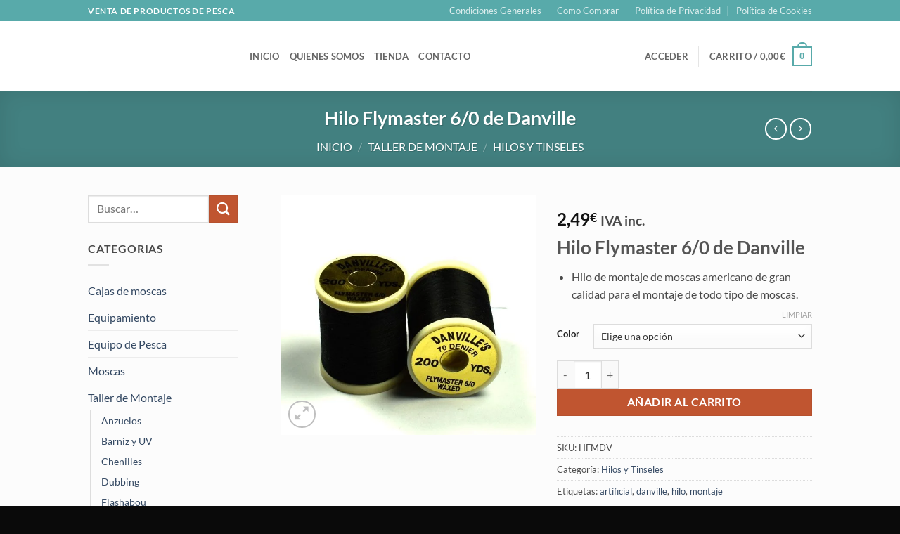

--- FILE ---
content_type: text/html; charset=UTF-8
request_url: https://mykissflyfishing.com/producto/hilo-de-montaje-flymaster-6-0-de-danville/
body_size: 34002
content:
<!DOCTYPE html><html lang="es" class="loading-site no-js"><head><script data-no-optimize="1">var litespeed_docref=sessionStorage.getItem("litespeed_docref");litespeed_docref&&(Object.defineProperty(document,"referrer",{get:function(){return litespeed_docref}}),sessionStorage.removeItem("litespeed_docref"));</script> <meta charset="UTF-8" /><link rel="profile" href="http://gmpg.org/xfn/11" /><link rel="pingback" href="https://mykissflyfishing.com/xmlrpc.php" /> <script type="litespeed/javascript">(function(html){html.className=html.className.replace(/\bno-js\b/,'js')})(document.documentElement)</script> <meta name='robots' content='index, follow, max-image-preview:large, max-snippet:-1, max-video-preview:-1' /><meta name="viewport" content="width=device-width, initial-scale=1" /><title>Hilo Flymaster 6/0 de Danville - Mykiss Fly Fishing - El mejor surtido</title><meta name="description" content="Hilo de montaje de moscas americano de gran calidad. En Mykiss Fly Fishing siempre portes gratis para envios a España. PVP 2,49€" /><link rel="canonical" href="https://mykissflyfishing.com/producto/hilo-de-montaje-flymaster-6-0-de-danville/" /><meta property="og:locale" content="es_ES" /><meta property="og:type" content="article" /><meta property="og:title" content="Hilo Flymaster 6/0 de Danville" /><meta property="og:description" content="Hilo de montaje de moscas americano de gran calidad. En Mykiss Fly Fishing siempre portes gratis para envios a España. PVP 2,49€" /><meta property="og:url" content="https://mykissflyfishing.com/producto/hilo-de-montaje-flymaster-6-0-de-danville/" /><meta property="og:site_name" content="Mykiss Fly Fishing" /><meta property="article:publisher" content="https://m.facebook.com/mykiss.flyfishing/?locale2=es_ES" /><meta property="article:modified_time" content="2025-10-27T23:36:10+00:00" /><meta property="og:image" content="https://mykissflyfishing.com/wp-content/uploads/2020/04/black-2-e1586805836346.jpg" /><meta property="og:image:width" content="592" /><meta property="og:image:height" content="556" /><meta property="og:image:type" content="image/jpeg" /><meta name="twitter:card" content="summary_large_image" /><meta name="twitter:label1" content="Tiempo de lectura" /><meta name="twitter:data1" content="1 minuto" /> <script type="application/ld+json" class="yoast-schema-graph">{"@context":"https://schema.org","@graph":[{"@type":"WebPage","@id":"https://mykissflyfishing.com/producto/hilo-de-montaje-flymaster-6-0-de-danville/","url":"https://mykissflyfishing.com/producto/hilo-de-montaje-flymaster-6-0-de-danville/","name":"Hilo Flymaster 6/0 de Danville - Mykiss Fly Fishing - El mejor surtido","isPartOf":{"@id":"https://mykissflyfishing.com/#website"},"primaryImageOfPage":{"@id":"https://mykissflyfishing.com/producto/hilo-de-montaje-flymaster-6-0-de-danville/#primaryimage"},"image":{"@id":"https://mykissflyfishing.com/producto/hilo-de-montaje-flymaster-6-0-de-danville/#primaryimage"},"thumbnailUrl":"https://mykissflyfishing.com/wp-content/uploads/2020/04/black-2-e1586805836346.jpg","datePublished":"2020-04-13T18:56:19+00:00","dateModified":"2025-10-27T23:36:10+00:00","description":"Hilo de montaje de moscas americano de gran calidad. En Mykiss Fly Fishing siempre portes gratis para envios a España. PVP 2,49€","breadcrumb":{"@id":"https://mykissflyfishing.com/producto/hilo-de-montaje-flymaster-6-0-de-danville/#breadcrumb"},"inLanguage":"es","potentialAction":[{"@type":"ReadAction","target":["https://mykissflyfishing.com/producto/hilo-de-montaje-flymaster-6-0-de-danville/"]}]},{"@type":"ImageObject","inLanguage":"es","@id":"https://mykissflyfishing.com/producto/hilo-de-montaje-flymaster-6-0-de-danville/#primaryimage","url":"https://mykissflyfishing.com/wp-content/uploads/2020/04/black-2-e1586805836346.jpg","contentUrl":"https://mykissflyfishing.com/wp-content/uploads/2020/04/black-2-e1586805836346.jpg","width":592,"height":556,"caption":"HFMDV black"},{"@type":"BreadcrumbList","@id":"https://mykissflyfishing.com/producto/hilo-de-montaje-flymaster-6-0-de-danville/#breadcrumb","itemListElement":[{"@type":"ListItem","position":1,"name":"Portada","item":"https://mykissflyfishing.com/"},{"@type":"ListItem","position":2,"name":"Tienda","item":"https://mykissflyfishing.com/tienda-de-pesca-a-mosca/"},{"@type":"ListItem","position":3,"name":"Hilo Flymaster 6/0 de Danville"}]},{"@type":"WebSite","@id":"https://mykissflyfishing.com/#website","url":"https://mykissflyfishing.com/","name":"Mykiss Fly Fishing","description":"Venta de productos de pesca","publisher":{"@id":"https://mykissflyfishing.com/#organization"},"potentialAction":[{"@type":"SearchAction","target":{"@type":"EntryPoint","urlTemplate":"https://mykissflyfishing.com/?s={search_term_string}"},"query-input":{"@type":"PropertyValueSpecification","valueRequired":true,"valueName":"search_term_string"}}],"inLanguage":"es"},{"@type":"Organization","@id":"https://mykissflyfishing.com/#organization","name":"Mykiss Fly Fishing","url":"https://mykissflyfishing.com/","logo":{"@type":"ImageObject","inLanguage":"es","@id":"https://mykissflyfishing.com/#/schema/logo/image/","url":"https://mykissflyfishing.com/wp-content/uploads/2020/03/logo-de-100.jpg","contentUrl":"https://mykissflyfishing.com/wp-content/uploads/2020/03/logo-de-100.jpg","width":121,"height":100,"caption":"Mykiss Fly Fishing"},"image":{"@id":"https://mykissflyfishing.com/#/schema/logo/image/"},"sameAs":["https://m.facebook.com/mykiss.flyfishing/?locale2=es_ES","https://www.instagram.com/mykissfly/","https://m.youtube.com/channel/UC6ZGpJLbduWJGBoA1WKxjdQ"]}]}</script> <link rel='dns-prefetch' href='//www.google.com' /><link rel='dns-prefetch' href='//www.googletagmanager.com' /><link rel='prefetch' href='https://mykissflyfishing.com/wp-content/themes/flatsome/assets/js/flatsome.js?ver=e2eddd6c228105dac048' /><link rel='prefetch' href='https://mykissflyfishing.com/wp-content/themes/flatsome/assets/js/chunk.slider.js?ver=3.20.2' /><link rel='prefetch' href='https://mykissflyfishing.com/wp-content/themes/flatsome/assets/js/chunk.popups.js?ver=3.20.2' /><link rel='prefetch' href='https://mykissflyfishing.com/wp-content/themes/flatsome/assets/js/chunk.tooltips.js?ver=3.20.2' /><link rel='prefetch' href='https://mykissflyfishing.com/wp-content/themes/flatsome/assets/js/woocommerce.js?ver=1c9be63d628ff7c3ff4c' /><link rel="alternate" type="application/rss+xml" title="Mykiss Fly Fishing &raquo; Feed" href="https://mykissflyfishing.com/feed/" /><link rel="alternate" type="application/rss+xml" title="Mykiss Fly Fishing &raquo; Feed de los comentarios" href="https://mykissflyfishing.com/comments/feed/" /><link rel="alternate" type="application/rss+xml" title="Mykiss Fly Fishing &raquo; Comentario Hilo Flymaster 6/0 de Danville del feed" href="https://mykissflyfishing.com/producto/hilo-de-montaje-flymaster-6-0-de-danville/feed/" /><link rel="alternate" title="oEmbed (JSON)" type="application/json+oembed" href="https://mykissflyfishing.com/wp-json/oembed/1.0/embed?url=https%3A%2F%2Fmykissflyfishing.com%2Fproducto%2Fhilo-de-montaje-flymaster-6-0-de-danville%2F" /><link rel="alternate" title="oEmbed (XML)" type="text/xml+oembed" href="https://mykissflyfishing.com/wp-json/oembed/1.0/embed?url=https%3A%2F%2Fmykissflyfishing.com%2Fproducto%2Fhilo-de-montaje-flymaster-6-0-de-danville%2F&#038;format=xml" /><style>.lazyload,
			.lazyloading {
				max-width: 100%;
			}</style><style id='wp-img-auto-sizes-contain-inline-css' type='text/css'>img:is([sizes=auto i],[sizes^="auto," i]){contain-intrinsic-size:3000px 1500px}
/*# sourceURL=wp-img-auto-sizes-contain-inline-css */</style><link data-optimized="2" rel="stylesheet" href="https://mykissflyfishing.com/wp-content/litespeed/css/7068b6e7611f367a06eeb326361ffbde.css?ver=ac1b4" /><style id='wp-block-library-inline-css' type='text/css'>:root{--wp-block-synced-color:#7a00df;--wp-block-synced-color--rgb:122,0,223;--wp-bound-block-color:var(--wp-block-synced-color);--wp-editor-canvas-background:#ddd;--wp-admin-theme-color:#007cba;--wp-admin-theme-color--rgb:0,124,186;--wp-admin-theme-color-darker-10:#006ba1;--wp-admin-theme-color-darker-10--rgb:0,107,160.5;--wp-admin-theme-color-darker-20:#005a87;--wp-admin-theme-color-darker-20--rgb:0,90,135;--wp-admin-border-width-focus:2px}@media (min-resolution:192dpi){:root{--wp-admin-border-width-focus:1.5px}}.wp-element-button{cursor:pointer}:root .has-very-light-gray-background-color{background-color:#eee}:root .has-very-dark-gray-background-color{background-color:#313131}:root .has-very-light-gray-color{color:#eee}:root .has-very-dark-gray-color{color:#313131}:root .has-vivid-green-cyan-to-vivid-cyan-blue-gradient-background{background:linear-gradient(135deg,#00d084,#0693e3)}:root .has-purple-crush-gradient-background{background:linear-gradient(135deg,#34e2e4,#4721fb 50%,#ab1dfe)}:root .has-hazy-dawn-gradient-background{background:linear-gradient(135deg,#faaca8,#dad0ec)}:root .has-subdued-olive-gradient-background{background:linear-gradient(135deg,#fafae1,#67a671)}:root .has-atomic-cream-gradient-background{background:linear-gradient(135deg,#fdd79a,#004a59)}:root .has-nightshade-gradient-background{background:linear-gradient(135deg,#330968,#31cdcf)}:root .has-midnight-gradient-background{background:linear-gradient(135deg,#020381,#2874fc)}:root{--wp--preset--font-size--normal:16px;--wp--preset--font-size--huge:42px}.has-regular-font-size{font-size:1em}.has-larger-font-size{font-size:2.625em}.has-normal-font-size{font-size:var(--wp--preset--font-size--normal)}.has-huge-font-size{font-size:var(--wp--preset--font-size--huge)}.has-text-align-center{text-align:center}.has-text-align-left{text-align:left}.has-text-align-right{text-align:right}.has-fit-text{white-space:nowrap!important}#end-resizable-editor-section{display:none}.aligncenter{clear:both}.items-justified-left{justify-content:flex-start}.items-justified-center{justify-content:center}.items-justified-right{justify-content:flex-end}.items-justified-space-between{justify-content:space-between}.screen-reader-text{border:0;clip-path:inset(50%);height:1px;margin:-1px;overflow:hidden;padding:0;position:absolute;width:1px;word-wrap:normal!important}.screen-reader-text:focus{background-color:#ddd;clip-path:none;color:#444;display:block;font-size:1em;height:auto;left:5px;line-height:normal;padding:15px 23px 14px;text-decoration:none;top:5px;width:auto;z-index:100000}html :where(.has-border-color){border-style:solid}html :where([style*=border-top-color]){border-top-style:solid}html :where([style*=border-right-color]){border-right-style:solid}html :where([style*=border-bottom-color]){border-bottom-style:solid}html :where([style*=border-left-color]){border-left-style:solid}html :where([style*=border-width]){border-style:solid}html :where([style*=border-top-width]){border-top-style:solid}html :where([style*=border-right-width]){border-right-style:solid}html :where([style*=border-bottom-width]){border-bottom-style:solid}html :where([style*=border-left-width]){border-left-style:solid}html :where(img[class*=wp-image-]){height:auto;max-width:100%}:where(figure){margin:0 0 1em}html :where(.is-position-sticky){--wp-admin--admin-bar--position-offset:var(--wp-admin--admin-bar--height,0px)}@media screen and (max-width:600px){html :where(.is-position-sticky){--wp-admin--admin-bar--position-offset:0px}}

/*# sourceURL=wp-block-library-inline-css */</style><style id='global-styles-inline-css' type='text/css'>:root{--wp--preset--aspect-ratio--square: 1;--wp--preset--aspect-ratio--4-3: 4/3;--wp--preset--aspect-ratio--3-4: 3/4;--wp--preset--aspect-ratio--3-2: 3/2;--wp--preset--aspect-ratio--2-3: 2/3;--wp--preset--aspect-ratio--16-9: 16/9;--wp--preset--aspect-ratio--9-16: 9/16;--wp--preset--color--black: #000000;--wp--preset--color--cyan-bluish-gray: #abb8c3;--wp--preset--color--white: #ffffff;--wp--preset--color--pale-pink: #f78da7;--wp--preset--color--vivid-red: #cf2e2e;--wp--preset--color--luminous-vivid-orange: #ff6900;--wp--preset--color--luminous-vivid-amber: #fcb900;--wp--preset--color--light-green-cyan: #7bdcb5;--wp--preset--color--vivid-green-cyan: #00d084;--wp--preset--color--pale-cyan-blue: #8ed1fc;--wp--preset--color--vivid-cyan-blue: #0693e3;--wp--preset--color--vivid-purple: #9b51e0;--wp--preset--color--primary: #58AAAA;--wp--preset--color--secondary: #C05530;--wp--preset--color--success: #627D47;--wp--preset--color--alert: #b20000;--wp--preset--gradient--vivid-cyan-blue-to-vivid-purple: linear-gradient(135deg,rgb(6,147,227) 0%,rgb(155,81,224) 100%);--wp--preset--gradient--light-green-cyan-to-vivid-green-cyan: linear-gradient(135deg,rgb(122,220,180) 0%,rgb(0,208,130) 100%);--wp--preset--gradient--luminous-vivid-amber-to-luminous-vivid-orange: linear-gradient(135deg,rgb(252,185,0) 0%,rgb(255,105,0) 100%);--wp--preset--gradient--luminous-vivid-orange-to-vivid-red: linear-gradient(135deg,rgb(255,105,0) 0%,rgb(207,46,46) 100%);--wp--preset--gradient--very-light-gray-to-cyan-bluish-gray: linear-gradient(135deg,rgb(238,238,238) 0%,rgb(169,184,195) 100%);--wp--preset--gradient--cool-to-warm-spectrum: linear-gradient(135deg,rgb(74,234,220) 0%,rgb(151,120,209) 20%,rgb(207,42,186) 40%,rgb(238,44,130) 60%,rgb(251,105,98) 80%,rgb(254,248,76) 100%);--wp--preset--gradient--blush-light-purple: linear-gradient(135deg,rgb(255,206,236) 0%,rgb(152,150,240) 100%);--wp--preset--gradient--blush-bordeaux: linear-gradient(135deg,rgb(254,205,165) 0%,rgb(254,45,45) 50%,rgb(107,0,62) 100%);--wp--preset--gradient--luminous-dusk: linear-gradient(135deg,rgb(255,203,112) 0%,rgb(199,81,192) 50%,rgb(65,88,208) 100%);--wp--preset--gradient--pale-ocean: linear-gradient(135deg,rgb(255,245,203) 0%,rgb(182,227,212) 50%,rgb(51,167,181) 100%);--wp--preset--gradient--electric-grass: linear-gradient(135deg,rgb(202,248,128) 0%,rgb(113,206,126) 100%);--wp--preset--gradient--midnight: linear-gradient(135deg,rgb(2,3,129) 0%,rgb(40,116,252) 100%);--wp--preset--font-size--small: 13px;--wp--preset--font-size--medium: 20px;--wp--preset--font-size--large: 36px;--wp--preset--font-size--x-large: 42px;--wp--preset--spacing--20: 0.44rem;--wp--preset--spacing--30: 0.67rem;--wp--preset--spacing--40: 1rem;--wp--preset--spacing--50: 1.5rem;--wp--preset--spacing--60: 2.25rem;--wp--preset--spacing--70: 3.38rem;--wp--preset--spacing--80: 5.06rem;--wp--preset--shadow--natural: 6px 6px 9px rgba(0, 0, 0, 0.2);--wp--preset--shadow--deep: 12px 12px 50px rgba(0, 0, 0, 0.4);--wp--preset--shadow--sharp: 6px 6px 0px rgba(0, 0, 0, 0.2);--wp--preset--shadow--outlined: 6px 6px 0px -3px rgb(255, 255, 255), 6px 6px rgb(0, 0, 0);--wp--preset--shadow--crisp: 6px 6px 0px rgb(0, 0, 0);}:where(body) { margin: 0; }.wp-site-blocks > .alignleft { float: left; margin-right: 2em; }.wp-site-blocks > .alignright { float: right; margin-left: 2em; }.wp-site-blocks > .aligncenter { justify-content: center; margin-left: auto; margin-right: auto; }:where(.is-layout-flex){gap: 0.5em;}:where(.is-layout-grid){gap: 0.5em;}.is-layout-flow > .alignleft{float: left;margin-inline-start: 0;margin-inline-end: 2em;}.is-layout-flow > .alignright{float: right;margin-inline-start: 2em;margin-inline-end: 0;}.is-layout-flow > .aligncenter{margin-left: auto !important;margin-right: auto !important;}.is-layout-constrained > .alignleft{float: left;margin-inline-start: 0;margin-inline-end: 2em;}.is-layout-constrained > .alignright{float: right;margin-inline-start: 2em;margin-inline-end: 0;}.is-layout-constrained > .aligncenter{margin-left: auto !important;margin-right: auto !important;}.is-layout-constrained > :where(:not(.alignleft):not(.alignright):not(.alignfull)){margin-left: auto !important;margin-right: auto !important;}body .is-layout-flex{display: flex;}.is-layout-flex{flex-wrap: wrap;align-items: center;}.is-layout-flex > :is(*, div){margin: 0;}body .is-layout-grid{display: grid;}.is-layout-grid > :is(*, div){margin: 0;}body{padding-top: 0px;padding-right: 0px;padding-bottom: 0px;padding-left: 0px;}a:where(:not(.wp-element-button)){text-decoration: none;}:root :where(.wp-element-button, .wp-block-button__link){background-color: #32373c;border-width: 0;color: #fff;font-family: inherit;font-size: inherit;font-style: inherit;font-weight: inherit;letter-spacing: inherit;line-height: inherit;padding-top: calc(0.667em + 2px);padding-right: calc(1.333em + 2px);padding-bottom: calc(0.667em + 2px);padding-left: calc(1.333em + 2px);text-decoration: none;text-transform: inherit;}.has-black-color{color: var(--wp--preset--color--black) !important;}.has-cyan-bluish-gray-color{color: var(--wp--preset--color--cyan-bluish-gray) !important;}.has-white-color{color: var(--wp--preset--color--white) !important;}.has-pale-pink-color{color: var(--wp--preset--color--pale-pink) !important;}.has-vivid-red-color{color: var(--wp--preset--color--vivid-red) !important;}.has-luminous-vivid-orange-color{color: var(--wp--preset--color--luminous-vivid-orange) !important;}.has-luminous-vivid-amber-color{color: var(--wp--preset--color--luminous-vivid-amber) !important;}.has-light-green-cyan-color{color: var(--wp--preset--color--light-green-cyan) !important;}.has-vivid-green-cyan-color{color: var(--wp--preset--color--vivid-green-cyan) !important;}.has-pale-cyan-blue-color{color: var(--wp--preset--color--pale-cyan-blue) !important;}.has-vivid-cyan-blue-color{color: var(--wp--preset--color--vivid-cyan-blue) !important;}.has-vivid-purple-color{color: var(--wp--preset--color--vivid-purple) !important;}.has-primary-color{color: var(--wp--preset--color--primary) !important;}.has-secondary-color{color: var(--wp--preset--color--secondary) !important;}.has-success-color{color: var(--wp--preset--color--success) !important;}.has-alert-color{color: var(--wp--preset--color--alert) !important;}.has-black-background-color{background-color: var(--wp--preset--color--black) !important;}.has-cyan-bluish-gray-background-color{background-color: var(--wp--preset--color--cyan-bluish-gray) !important;}.has-white-background-color{background-color: var(--wp--preset--color--white) !important;}.has-pale-pink-background-color{background-color: var(--wp--preset--color--pale-pink) !important;}.has-vivid-red-background-color{background-color: var(--wp--preset--color--vivid-red) !important;}.has-luminous-vivid-orange-background-color{background-color: var(--wp--preset--color--luminous-vivid-orange) !important;}.has-luminous-vivid-amber-background-color{background-color: var(--wp--preset--color--luminous-vivid-amber) !important;}.has-light-green-cyan-background-color{background-color: var(--wp--preset--color--light-green-cyan) !important;}.has-vivid-green-cyan-background-color{background-color: var(--wp--preset--color--vivid-green-cyan) !important;}.has-pale-cyan-blue-background-color{background-color: var(--wp--preset--color--pale-cyan-blue) !important;}.has-vivid-cyan-blue-background-color{background-color: var(--wp--preset--color--vivid-cyan-blue) !important;}.has-vivid-purple-background-color{background-color: var(--wp--preset--color--vivid-purple) !important;}.has-primary-background-color{background-color: var(--wp--preset--color--primary) !important;}.has-secondary-background-color{background-color: var(--wp--preset--color--secondary) !important;}.has-success-background-color{background-color: var(--wp--preset--color--success) !important;}.has-alert-background-color{background-color: var(--wp--preset--color--alert) !important;}.has-black-border-color{border-color: var(--wp--preset--color--black) !important;}.has-cyan-bluish-gray-border-color{border-color: var(--wp--preset--color--cyan-bluish-gray) !important;}.has-white-border-color{border-color: var(--wp--preset--color--white) !important;}.has-pale-pink-border-color{border-color: var(--wp--preset--color--pale-pink) !important;}.has-vivid-red-border-color{border-color: var(--wp--preset--color--vivid-red) !important;}.has-luminous-vivid-orange-border-color{border-color: var(--wp--preset--color--luminous-vivid-orange) !important;}.has-luminous-vivid-amber-border-color{border-color: var(--wp--preset--color--luminous-vivid-amber) !important;}.has-light-green-cyan-border-color{border-color: var(--wp--preset--color--light-green-cyan) !important;}.has-vivid-green-cyan-border-color{border-color: var(--wp--preset--color--vivid-green-cyan) !important;}.has-pale-cyan-blue-border-color{border-color: var(--wp--preset--color--pale-cyan-blue) !important;}.has-vivid-cyan-blue-border-color{border-color: var(--wp--preset--color--vivid-cyan-blue) !important;}.has-vivid-purple-border-color{border-color: var(--wp--preset--color--vivid-purple) !important;}.has-primary-border-color{border-color: var(--wp--preset--color--primary) !important;}.has-secondary-border-color{border-color: var(--wp--preset--color--secondary) !important;}.has-success-border-color{border-color: var(--wp--preset--color--success) !important;}.has-alert-border-color{border-color: var(--wp--preset--color--alert) !important;}.has-vivid-cyan-blue-to-vivid-purple-gradient-background{background: var(--wp--preset--gradient--vivid-cyan-blue-to-vivid-purple) !important;}.has-light-green-cyan-to-vivid-green-cyan-gradient-background{background: var(--wp--preset--gradient--light-green-cyan-to-vivid-green-cyan) !important;}.has-luminous-vivid-amber-to-luminous-vivid-orange-gradient-background{background: var(--wp--preset--gradient--luminous-vivid-amber-to-luminous-vivid-orange) !important;}.has-luminous-vivid-orange-to-vivid-red-gradient-background{background: var(--wp--preset--gradient--luminous-vivid-orange-to-vivid-red) !important;}.has-very-light-gray-to-cyan-bluish-gray-gradient-background{background: var(--wp--preset--gradient--very-light-gray-to-cyan-bluish-gray) !important;}.has-cool-to-warm-spectrum-gradient-background{background: var(--wp--preset--gradient--cool-to-warm-spectrum) !important;}.has-blush-light-purple-gradient-background{background: var(--wp--preset--gradient--blush-light-purple) !important;}.has-blush-bordeaux-gradient-background{background: var(--wp--preset--gradient--blush-bordeaux) !important;}.has-luminous-dusk-gradient-background{background: var(--wp--preset--gradient--luminous-dusk) !important;}.has-pale-ocean-gradient-background{background: var(--wp--preset--gradient--pale-ocean) !important;}.has-electric-grass-gradient-background{background: var(--wp--preset--gradient--electric-grass) !important;}.has-midnight-gradient-background{background: var(--wp--preset--gradient--midnight) !important;}.has-small-font-size{font-size: var(--wp--preset--font-size--small) !important;}.has-medium-font-size{font-size: var(--wp--preset--font-size--medium) !important;}.has-large-font-size{font-size: var(--wp--preset--font-size--large) !important;}.has-x-large-font-size{font-size: var(--wp--preset--font-size--x-large) !important;}
/*# sourceURL=global-styles-inline-css */</style><style id='woocommerce-inline-inline-css' type='text/css'>.woocommerce form .form-row .required { visibility: hidden; }
/*# sourceURL=woocommerce-inline-inline-css */</style><style id='pi-mmq_minimum_amount-dummy-inline-css' type='text/css'>.pisol-mmq-bar-container{
                top: 0px !important;
                background-color:#ee6443;
                color:#ffffff;
                font-weight:normal;
                font-size:16px;
            }

            .pisol-mmq-bar-container a.pisol-mmq-close{
                color:#ffffff;
                font-weight:bold;
                font-size:22px;
            }

            .pisol-mmq-container{
                background-color:#cccccc;
                color:#ffffff;
            }

            .pisol-mmq-container.error{
                background-color:#ff0000;
                color:#ffffff;
            }

            .pi-liner-progress{
                background-color:#ff0000;
            }

            .pisol-mmq-bar-container .pi-liner-progress{
                background-color:#cccccc;
            }

            .pisol-mmq-bar-container .pi-liner-progress{
                display: block;
            }

            .pisol-mmq-bar-container:after{
                display: block !important;
            }
            
        
            .pisol-mmq-bar-container{
                position:fixed;
            }
            
/*# sourceURL=pi-mmq_minimum_amount-dummy-inline-css */</style><style id='flatsome-main-inline-css' type='text/css'>@font-face {
				font-family: "fl-icons";
				font-display: block;
				src: url(https://mykissflyfishing.com/wp-content/themes/flatsome/assets/css/icons/fl-icons.eot?v=3.20.2);
				src:
					url(https://mykissflyfishing.com/wp-content/themes/flatsome/assets/css/icons/fl-icons.eot#iefix?v=3.20.2) format("embedded-opentype"),
					url(https://mykissflyfishing.com/wp-content/themes/flatsome/assets/css/icons/fl-icons.woff2?v=3.20.2) format("woff2"),
					url(https://mykissflyfishing.com/wp-content/themes/flatsome/assets/css/icons/fl-icons.ttf?v=3.20.2) format("truetype"),
					url(https://mykissflyfishing.com/wp-content/themes/flatsome/assets/css/icons/fl-icons.woff?v=3.20.2) format("woff"),
					url(https://mykissflyfishing.com/wp-content/themes/flatsome/assets/css/icons/fl-icons.svg?v=3.20.2#fl-icons) format("svg");
			}
/*# sourceURL=flatsome-main-inline-css */</style> <script type="litespeed/javascript">window._nslDOMReady=(function(){const executedCallbacks=new Set();return function(callback){if(executedCallbacks.has(callback))return;const wrappedCallback=function(){if(executedCallbacks.has(callback))return;executedCallbacks.add(callback);callback()};if(document.readyState==="complete"||document.readyState==="interactive"){wrappedCallback()}else{document.addEventListener("DOMContentLiteSpeedLoaded",wrappedCallback)}}})()</script><script type="litespeed/javascript" data-src="https://mykissflyfishing.com/wp-includes/js/jquery/jquery.min.js?ver=3.7.1" id="jquery-core-js"></script> <script type="text/javascript" src="https://www.google.com/recaptcha/api.js?hl=es_ES" id="recaptcha-js" defer="defer" data-wp-strategy="defer"></script> <script type="litespeed/javascript" data-src="https://www.googletagmanager.com/gtag/js?id=UA-165695520-1&amp;ver=6.9" id="wk-analytics-script-js"></script> <script id="wk-analytics-script-js-after" type="litespeed/javascript">function shouldTrack(){var trackLoggedIn=!1;var loggedIn=!1;if(!loggedIn){return!0}else if(trackLoggedIn){return!0}
return!1}
function hasWKGoogleAnalyticsCookie(){return(new RegExp('wp_wk_ga_untrack_'+document.location.hostname)).test(document.cookie)}
if(!hasWKGoogleAnalyticsCookie()&&shouldTrack()){window.dataLayer=window.dataLayer||[];function gtag(){dataLayer.push(arguments)}
gtag('js',new Date());gtag('config','UA-165695520-1',{'anonymize_ip':!0})}</script> <script id="wc-add-to-cart-js-extra" type="litespeed/javascript">var wc_add_to_cart_params={"ajax_url":"/wp-admin/admin-ajax.php","wc_ajax_url":"/?wc-ajax=%%endpoint%%","i18n_view_cart":"Ver carrito","cart_url":"https://mykissflyfishing.com/carrito/","is_cart":"","cart_redirect_after_add":"no"}</script> <script id="wc-single-product-js-extra" type="litespeed/javascript">var wc_single_product_params={"i18n_required_rating_text":"Por favor elige una puntuaci\u00f3n","i18n_rating_options":["1 de 5 estrellas","2 de 5 estrellas","3 de 5 estrellas","4 de 5 estrellas","5 de 5 estrellas"],"i18n_product_gallery_trigger_text":"Ver galer\u00eda de im\u00e1genes a pantalla completa","review_rating_required":"yes","flexslider":{"rtl":!1,"animation":"slide","smoothHeight":!0,"directionNav":!1,"controlNav":"thumbnails","slideshow":!1,"animationSpeed":500,"animationLoop":!1,"allowOneSlide":!1},"zoom_enabled":"","zoom_options":[],"photoswipe_enabled":"1","photoswipe_options":{"shareEl":!1,"closeOnScroll":!1,"history":!1,"hideAnimationDuration":0,"showAnimationDuration":0},"flexslider_enabled":""}</script> <script id="pisol-mmq-amount-js-extra" type="litespeed/javascript">var pisol_mmq={"ajax_url":"https://mykissflyfishing.com/wp-admin/admin-ajax.php","showContinues":"","howLongToShow":"6000","percent":"0"}</script> <link rel="https://api.w.org/" href="https://mykissflyfishing.com/wp-json/" /><link rel="alternate" title="JSON" type="application/json" href="https://mykissflyfishing.com/wp-json/wp/v2/product/3449" /><link rel="EditURI" type="application/rsd+xml" title="RSD" href="https://mykissflyfishing.com/xmlrpc.php?rsd" /><meta name="generator" content="WordPress 6.9" /><meta name="generator" content="WooCommerce 10.4.3" /><link rel='shortlink' href='https://mykissflyfishing.com/?p=3449' /> <script type="litespeed/javascript">document.documentElement.className=document.documentElement.className.replace('no-js','js')</script> <noscript><style>.woocommerce-product-gallery{ opacity: 1 !important; }</style></noscript><style type="text/css">.wdp_bulk_table_content .wdp_pricing_table_caption { color: #6d6d6d ! important} .wdp_bulk_table_content table thead td { color: #6d6d6d ! important} .wdp_bulk_table_content table thead td { background-color: #efefef ! important} .wdp_bulk_table_content table thead td { higlight_background_color-color: #efefef ! important} .wdp_bulk_table_content table thead td { higlight_text_color: #6d6d6d ! important} .wdp_bulk_table_content table tbody td { color: #6d6d6d ! important} .wdp_bulk_table_content table tbody td { background-color: #ffffff ! important} .wdp_bulk_table_content .wdp_pricing_table_footer { color: #6d6d6d ! important}</style><link rel="icon" href="https://mykissflyfishing.com/wp-content/uploads/2020/03/cropped-logo-original-mykiss-32x32.jpg" sizes="32x32" /><link rel="icon" href="https://mykissflyfishing.com/wp-content/uploads/2020/03/cropped-logo-original-mykiss-192x192.jpg" sizes="192x192" /><link rel="apple-touch-icon" href="https://mykissflyfishing.com/wp-content/uploads/2020/03/cropped-logo-original-mykiss-180x180.jpg" /><meta name="msapplication-TileImage" content="https://mykissflyfishing.com/wp-content/uploads/2020/03/cropped-logo-original-mykiss-270x270.jpg" /><style id="custom-css" type="text/css">:root {--primary-color: #58AAAA;--fs-color-primary: #58AAAA;--fs-color-secondary: #C05530;--fs-color-success: #627D47;--fs-color-alert: #b20000;--fs-color-base: #4a4a4a;--fs-experimental-link-color: #334862;--fs-experimental-link-color-hover: #111;}.tooltipster-base {--tooltip-color: #fff;--tooltip-bg-color: #000;}.off-canvas-right .mfp-content, .off-canvas-left .mfp-content {--drawer-width: 300px;}.off-canvas .mfp-content.off-canvas-cart {--drawer-width: 360px;}.container-width, .full-width .ubermenu-nav, .container, .row{max-width: 1060px}.row.row-collapse{max-width: 1030px}.row.row-small{max-width: 1052.5px}.row.row-large{max-width: 1090px}.sticky-add-to-cart--active, #wrapper,#main,#main.dark{background-color: #fcfcfc}.header-main{height: 100px}#logo img{max-height: 100px}#logo{width:200px;}.header-bottom{min-height: 55px}.header-top{min-height: 30px}.transparent .header-main{height: 265px}.transparent #logo img{max-height: 265px}.has-transparent + .page-title:first-of-type,.has-transparent + #main > .page-title,.has-transparent + #main > div > .page-title,.has-transparent + #main .page-header-wrapper:first-of-type .page-title{padding-top: 295px;}.header.show-on-scroll,.stuck .header-main{height:70px!important}.stuck #logo img{max-height: 70px!important}.header-bg-color {background-color: #ffffff}.header-bottom {background-color: #f1f1f1}.stuck .header-main .nav > li > a{line-height: 50px }@media (max-width: 549px) {.header-main{height: 70px}#logo img{max-height: 70px}}body{font-family: Lato, sans-serif;}body {font-weight: 400;font-style: normal;}.nav > li > a {font-family: Lato, sans-serif;}.mobile-sidebar-levels-2 .nav > li > ul > li > a {font-family: Lato, sans-serif;}.nav > li > a,.mobile-sidebar-levels-2 .nav > li > ul > li > a {font-weight: 700;font-style: normal;}h1,h2,h3,h4,h5,h6,.heading-font, .off-canvas-center .nav-sidebar.nav-vertical > li > a{font-family: Lato, sans-serif;}h1,h2,h3,h4,h5,h6,.heading-font,.banner h1,.banner h2 {font-weight: 700;font-style: normal;}.alt-font{font-family: "Dancing Script", sans-serif;}.alt-font {font-weight: 400!important;font-style: normal!important;}.shop-page-title.featured-title .title-bg{ background-image: url(https://mykissflyfishing.com/wp-content/uploads/2020/04/black-2-e1586805836346.jpg.webp)!important;}@media screen and (min-width: 550px){.products .box-vertical .box-image{min-width: 247px!important;width: 247px!important;}}.footer-2{background-color: #58aaaa}.absolute-footer, html{background-color: #0a0a0a}.nav-vertical-fly-out > li + li {border-top-width: 1px; border-top-style: solid;}.label-new.menu-item > a:after{content:"Nuevo";}.label-hot.menu-item > a:after{content:"Caliente";}.label-sale.menu-item > a:after{content:"Oferta";}.label-popular.menu-item > a:after{content:"Populares";}</style><style type="text/css" id="wp-custom-css">.grecaptcha-badge {opacity:0}
.footer {
    padding: 50px;
}</style><style id="kirki-inline-styles">/* latin-ext */
@font-face {
  font-family: 'Lato';
  font-style: normal;
  font-weight: 400;
  font-display: swap;
  src: url(https://mykissflyfishing.com/wp-content/fonts/lato/S6uyw4BMUTPHjxAwXjeu.woff2) format('woff2');
  unicode-range: U+0100-02BA, U+02BD-02C5, U+02C7-02CC, U+02CE-02D7, U+02DD-02FF, U+0304, U+0308, U+0329, U+1D00-1DBF, U+1E00-1E9F, U+1EF2-1EFF, U+2020, U+20A0-20AB, U+20AD-20C0, U+2113, U+2C60-2C7F, U+A720-A7FF;
}
/* latin */
@font-face {
  font-family: 'Lato';
  font-style: normal;
  font-weight: 400;
  font-display: swap;
  src: url(https://mykissflyfishing.com/wp-content/fonts/lato/S6uyw4BMUTPHjx4wXg.woff2) format('woff2');
  unicode-range: U+0000-00FF, U+0131, U+0152-0153, U+02BB-02BC, U+02C6, U+02DA, U+02DC, U+0304, U+0308, U+0329, U+2000-206F, U+20AC, U+2122, U+2191, U+2193, U+2212, U+2215, U+FEFF, U+FFFD;
}
/* latin-ext */
@font-face {
  font-family: 'Lato';
  font-style: normal;
  font-weight: 700;
  font-display: swap;
  src: url(https://mykissflyfishing.com/wp-content/fonts/lato/S6u9w4BMUTPHh6UVSwaPGR_p.woff2) format('woff2');
  unicode-range: U+0100-02BA, U+02BD-02C5, U+02C7-02CC, U+02CE-02D7, U+02DD-02FF, U+0304, U+0308, U+0329, U+1D00-1DBF, U+1E00-1E9F, U+1EF2-1EFF, U+2020, U+20A0-20AB, U+20AD-20C0, U+2113, U+2C60-2C7F, U+A720-A7FF;
}
/* latin */
@font-face {
  font-family: 'Lato';
  font-style: normal;
  font-weight: 700;
  font-display: swap;
  src: url(https://mykissflyfishing.com/wp-content/fonts/lato/S6u9w4BMUTPHh6UVSwiPGQ.woff2) format('woff2');
  unicode-range: U+0000-00FF, U+0131, U+0152-0153, U+02BB-02BC, U+02C6, U+02DA, U+02DC, U+0304, U+0308, U+0329, U+2000-206F, U+20AC, U+2122, U+2191, U+2193, U+2212, U+2215, U+FEFF, U+FFFD;
}/* vietnamese */
@font-face {
  font-family: 'Dancing Script';
  font-style: normal;
  font-weight: 400;
  font-display: swap;
  src: url(https://mykissflyfishing.com/wp-content/fonts/dancing-script/If2cXTr6YS-zF4S-kcSWSVi_sxjsohD9F50Ruu7BMSo3Rep8ltA.woff2) format('woff2');
  unicode-range: U+0102-0103, U+0110-0111, U+0128-0129, U+0168-0169, U+01A0-01A1, U+01AF-01B0, U+0300-0301, U+0303-0304, U+0308-0309, U+0323, U+0329, U+1EA0-1EF9, U+20AB;
}
/* latin-ext */
@font-face {
  font-family: 'Dancing Script';
  font-style: normal;
  font-weight: 400;
  font-display: swap;
  src: url(https://mykissflyfishing.com/wp-content/fonts/dancing-script/If2cXTr6YS-zF4S-kcSWSVi_sxjsohD9F50Ruu7BMSo3ROp8ltA.woff2) format('woff2');
  unicode-range: U+0100-02BA, U+02BD-02C5, U+02C7-02CC, U+02CE-02D7, U+02DD-02FF, U+0304, U+0308, U+0329, U+1D00-1DBF, U+1E00-1E9F, U+1EF2-1EFF, U+2020, U+20A0-20AB, U+20AD-20C0, U+2113, U+2C60-2C7F, U+A720-A7FF;
}
/* latin */
@font-face {
  font-family: 'Dancing Script';
  font-style: normal;
  font-weight: 400;
  font-display: swap;
  src: url(https://mykissflyfishing.com/wp-content/fonts/dancing-script/If2cXTr6YS-zF4S-kcSWSVi_sxjsohD9F50Ruu7BMSo3Sup8.woff2) format('woff2');
  unicode-range: U+0000-00FF, U+0131, U+0152-0153, U+02BB-02BC, U+02C6, U+02DA, U+02DC, U+0304, U+0308, U+0329, U+2000-206F, U+20AC, U+2122, U+2191, U+2193, U+2212, U+2215, U+FEFF, U+FFFD;
}</style></head><body class="wp-singular product-template-default single single-product postid-3449 wp-theme-flatsome theme-flatsome woocommerce woocommerce-page woocommerce-no-js full-width box-shadow lightbox nav-dropdown-has-arrow nav-dropdown-has-shadow nav-dropdown-has-border"><a class="skip-link screen-reader-text" href="#main">Saltar al contenido</a><div id="wrapper"><header id="header" class="header has-sticky sticky-jump"><div class="header-wrapper"><div id="top-bar" class="header-top hide-for-sticky nav-dark"><div class="flex-row container"><div class="flex-col hide-for-medium flex-left"><ul class="nav nav-left medium-nav-center nav-small  nav-divided"><li class="html custom html_topbar_left"><strong class="uppercase">Venta de productos de pesca</strong></li></ul></div><div class="flex-col hide-for-medium flex-center"><ul class="nav nav-center nav-small  nav-divided"></ul></div><div class="flex-col hide-for-medium flex-right"><ul class="nav top-bar-nav nav-right nav-small  nav-divided"><li id="menu-item-306" class="menu-item menu-item-type-post_type menu-item-object-page menu-item-306 menu-item-design-default"><a href="https://mykissflyfishing.com/condiciones-generales/" class="nav-top-link">Condiciones Generales</a></li><li id="menu-item-305" class="menu-item menu-item-type-post_type menu-item-object-page menu-item-305 menu-item-design-default"><a href="https://mykissflyfishing.com/como-comprar/" class="nav-top-link">Como Comprar</a></li><li id="menu-item-307" class="menu-item menu-item-type-post_type menu-item-object-page menu-item-privacy-policy menu-item-307 menu-item-design-default"><a rel="privacy-policy" href="https://mykissflyfishing.com/politica-de-privacidad/" class="nav-top-link">Política de Privacidad</a></li><li id="menu-item-304" class="menu-item menu-item-type-post_type menu-item-object-page menu-item-304 menu-item-design-default"><a href="https://mykissflyfishing.com/politica-de-cookies/" class="nav-top-link">Política de Cookies</a></li></ul></div><div class="flex-col show-for-medium flex-grow"><ul class="nav nav-center nav-small mobile-nav  nav-divided"><li class="html custom html_topbar_left"><strong class="uppercase">Venta de productos de pesca</strong></li></ul></div></div></div><div id="masthead" class="header-main "><div class="header-inner flex-row container logo-left medium-logo-center" role="navigation"><div id="logo" class="flex-col logo"><a href="https://mykissflyfishing.com/" title="Mykiss Fly Fishing - Venta de productos de pesca" rel="home">
<img width="121" height="100" data-src="https://mykissflyfishing.com/wp-content/uploads/2020/03/logo-de-100.jpg" class="header_logo header-logo lazyload" alt="Mykiss Fly Fishing" src="[data-uri]" style="--smush-placeholder-width: 121px; --smush-placeholder-aspect-ratio: 121/100;" /><img  width="121" height="100" data-src="https://mykissflyfishing.com/wp-content/uploads/2020/03/logo-de-100.jpg" class="header-logo-dark lazyload" alt="Mykiss Fly Fishing" src="[data-uri]" style="--smush-placeholder-width: 121px; --smush-placeholder-aspect-ratio: 121/100;" /></a></div><div class="flex-col show-for-medium flex-left"><ul class="mobile-nav nav nav-left "><li class="nav-icon has-icon">
<a href="#" class="is-small" data-open="#main-menu" data-pos="left" data-bg="main-menu-overlay" role="button" aria-label="Menú" aria-controls="main-menu" aria-expanded="false" aria-haspopup="dialog" data-flatsome-role-button>
<i class="icon-menu" aria-hidden="true"></i>					</a></li><li class="account-item has-icon">
<a href="https://mykissflyfishing.com/mi-cuenta/" class="account-link-mobile is-small" title="Mi cuenta" aria-label="Mi cuenta">
<i class="icon-user" aria-hidden="true"></i>	</a></li></ul></div><div class="flex-col hide-for-medium flex-left
flex-grow"><ul class="header-nav header-nav-main nav nav-left  nav-uppercase" ><li id="menu-item-325" class="menu-item menu-item-type-post_type menu-item-object-page menu-item-home menu-item-325 menu-item-design-default"><a href="https://mykissflyfishing.com/" class="nav-top-link">Inicio</a></li><li id="menu-item-375" class="menu-item menu-item-type-post_type menu-item-object-page menu-item-375 menu-item-design-default"><a href="https://mykissflyfishing.com/quienes-somos/" class="nav-top-link">Quienes Somos</a></li><li id="menu-item-322" class="menu-item menu-item-type-post_type menu-item-object-page current_page_parent menu-item-322 menu-item-design-default"><a href="https://mykissflyfishing.com/tienda-de-pesca-a-mosca/" class="nav-top-link">Tienda</a></li><li id="menu-item-324" class="menu-item menu-item-type-post_type menu-item-object-page menu-item-324 menu-item-design-default"><a href="https://mykissflyfishing.com/contacto/" class="nav-top-link">Contacto</a></li></ul></div><div class="flex-col hide-for-medium flex-right"><ul class="header-nav header-nav-main nav nav-right  nav-uppercase"><li class="account-item has-icon"><a href="https://mykissflyfishing.com/mi-cuenta/" class="nav-top-link nav-top-not-logged-in is-small" title="Acceder" role="button" data-open="#login-form-popup" aria-controls="login-form-popup" aria-expanded="false" aria-haspopup="dialog" data-flatsome-role-button>
<span>
Acceder			</span>
</a></li><li class="header-divider"></li><li class="cart-item has-icon has-dropdown"><a href="https://mykissflyfishing.com/carrito/" class="header-cart-link nav-top-link is-small" title="Carrito" aria-label="Ver carrito" aria-expanded="false" aria-haspopup="true" role="button" data-flatsome-role-button><span class="header-cart-title">
Carrito   /      <span class="cart-price"><span class="woocommerce-Price-amount amount"><bdi>0,00<span class="woocommerce-Price-currencySymbol">&euro;</span></bdi></span></span>
</span><span class="cart-icon image-icon">
<strong>0</strong>
</span>
</a><ul class="nav-dropdown nav-dropdown-default"><li class="html widget_shopping_cart"><div class="widget_shopping_cart_content"><div class="ux-mini-cart-empty flex flex-row-col text-center pt pb"><div class="ux-mini-cart-empty-icon">
<svg aria-hidden="true" xmlns="http://www.w3.org/2000/svg" viewBox="0 0 17 19" style="opacity:.1;height:80px;">
<path d="M8.5 0C6.7 0 5.3 1.2 5.3 2.7v2H2.1c-.3 0-.6.3-.7.7L0 18.2c0 .4.2.8.6.8h15.7c.4 0 .7-.3.7-.7v-.1L15.6 5.4c0-.3-.3-.6-.7-.6h-3.2v-2c0-1.6-1.4-2.8-3.2-2.8zM6.7 2.7c0-.8.8-1.4 1.8-1.4s1.8.6 1.8 1.4v2H6.7v-2zm7.5 3.4 1.3 11.5h-14L2.8 6.1h2.5v1.4c0 .4.3.7.7.7.4 0 .7-.3.7-.7V6.1h3.5v1.4c0 .4.3.7.7.7s.7-.3.7-.7V6.1h2.6z" fill-rule="evenodd" clip-rule="evenodd" fill="currentColor"></path>
</svg></div><p class="woocommerce-mini-cart__empty-message empty">No hay productos en el carrito.</p><p class="return-to-shop">
<a class="button primary wc-backward" href="https://mykissflyfishing.com/tienda-de-pesca-a-mosca/">
Volver a la tienda				</a></p></div></div></li></ul></li></ul></div><div class="flex-col show-for-medium flex-right"><ul class="mobile-nav nav nav-right "><li class="cart-item has-icon"><a href="https://mykissflyfishing.com/carrito/" class="header-cart-link nav-top-link is-small off-canvas-toggle" title="Carrito" aria-label="Ver carrito" aria-expanded="false" aria-haspopup="dialog" role="button" data-open="#cart-popup" data-class="off-canvas-cart" data-pos="right" aria-controls="cart-popup" data-flatsome-role-button><span class="cart-icon image-icon">
<strong>0</strong>
</span>
</a><div id="cart-popup" class="mfp-hide"><div class="cart-popup-inner inner-padding cart-popup-inner--sticky"><div class="cart-popup-title text-center">
<span class="heading-font uppercase">Carrito</span><div class="is-divider"></div></div><div class="widget_shopping_cart"><div class="widget_shopping_cart_content"><div class="ux-mini-cart-empty flex flex-row-col text-center pt pb"><div class="ux-mini-cart-empty-icon">
<svg aria-hidden="true" xmlns="http://www.w3.org/2000/svg" viewBox="0 0 17 19" style="opacity:.1;height:80px;">
<path d="M8.5 0C6.7 0 5.3 1.2 5.3 2.7v2H2.1c-.3 0-.6.3-.7.7L0 18.2c0 .4.2.8.6.8h15.7c.4 0 .7-.3.7-.7v-.1L15.6 5.4c0-.3-.3-.6-.7-.6h-3.2v-2c0-1.6-1.4-2.8-3.2-2.8zM6.7 2.7c0-.8.8-1.4 1.8-1.4s1.8.6 1.8 1.4v2H6.7v-2zm7.5 3.4 1.3 11.5h-14L2.8 6.1h2.5v1.4c0 .4.3.7.7.7.4 0 .7-.3.7-.7V6.1h3.5v1.4c0 .4.3.7.7.7s.7-.3.7-.7V6.1h2.6z" fill-rule="evenodd" clip-rule="evenodd" fill="currentColor"></path>
</svg></div><p class="woocommerce-mini-cart__empty-message empty">No hay productos en el carrito.</p><p class="return-to-shop">
<a class="button primary wc-backward" href="https://mykissflyfishing.com/tienda-de-pesca-a-mosca/">
Volver a la tienda				</a></p></div></div></div></div></div></li></ul></div></div><div class="container"><div class="top-divider full-width"></div></div></div><div class="header-bg-container fill"><div class="header-bg-image fill"></div><div class="header-bg-color fill"></div></div></div></header><div class="shop-page-title product-page-title dark  featured-title page-title "><div class="page-title-bg fill"><div class="title-bg fill bg-fill" data-parallax-fade="true" data-parallax="-2" data-parallax-background data-parallax-container=".page-title"></div><div class="title-overlay fill"></div></div><div class="page-title-inner flex-row container medium-flex-wrap flex-has-center"><div class="flex-col">
&nbsp;</div><div class="flex-col flex-center text-center"><h1 class="product-title product_title entry-title">Hilo Flymaster 6/0 de Danville</h1><div class="is-medium"><nav class="woocommerce-breadcrumb breadcrumbs uppercase" aria-label="Breadcrumb"><a href="https://mykissflyfishing.com">Inicio</a> <span class="divider">&#47;</span> <a href="https://mykissflyfishing.com/categoria-producto/taller-de-montaje/">Taller de Montaje</a> <span class="divider">&#47;</span> <a href="https://mykissflyfishing.com/categoria-producto/taller-de-montaje/hilos-y-tinseles/">Hilos y Tinseles</a></nav></div></div><div class="flex-col flex-right nav-right text-right medium-text-center"><ul class="next-prev-thumbs is-small "><li class="prod-dropdown has-dropdown">
<a href="https://mykissflyfishing.com/producto/hilo-de-montaje-flat-waxed-8-0-de-danville/" rel="next" class="button icon is-outline circle" aria-label="Next product">
<i class="icon-angle-left" aria-hidden="true"></i>              </a><div class="nav-dropdown">
<a title="Hilo Flat  waxed 8/0 de Danville" href="https://mykissflyfishing.com/producto/hilo-de-montaje-flat-waxed-8-0-de-danville/">
<img width="100" height="100" data-src="https://mykissflyfishing.com/wp-content/uploads/2020/04/Fl-fire-orange-1-100x100.jpg" class="attachment-woocommerce_gallery_thumbnail size-woocommerce_gallery_thumbnail wp-post-image lazyload" alt="Veevus" decoding="async" data-srcset="https://mykissflyfishing.com/wp-content/uploads/2020/04/Fl-fire-orange-1-100x100.jpg 100w, https://mykissflyfishing.com/wp-content/uploads/2020/04/Fl-fire-orange-1-400x400.jpg 400w, https://mykissflyfishing.com/wp-content/uploads/2020/04/Fl-fire-orange-1-280x280.jpg 280w, https://mykissflyfishing.com/wp-content/uploads/2020/04/Fl-fire-orange-1-247x247.jpg 247w, https://mykissflyfishing.com/wp-content/uploads/2020/04/Fl-fire-orange-1.jpg 450w" data-sizes="(max-width: 100px) 100vw, 100px" src="[data-uri]" style="--smush-placeholder-width: 100px; --smush-placeholder-aspect-ratio: 100/100;" /></a></div></li><li class="prod-dropdown has-dropdown">
<a href="https://mykissflyfishing.com/producto/vinyl-rib-medium-de-utc-2/" rel="previous" class="button icon is-outline circle" aria-label="Previous product">
<i class="icon-angle-right" aria-hidden="true"></i>              </a><div class="nav-dropdown">
<a title="Vinyl Rib Medium de UTC" href="https://mykissflyfishing.com/producto/vinyl-rib-medium-de-utc-2/">
<img width="100" height="100" data-src="https://mykissflyfishing.com/wp-content/uploads/2020/04/IMG_98055a0da69c0bb76-100x100.jpg" class="attachment-woocommerce_gallery_thumbnail size-woocommerce_gallery_thumbnail wp-post-image lazyload" alt="VRUTC" decoding="async" data-srcset="https://mykissflyfishing.com/wp-content/uploads/2020/04/IMG_98055a0da69c0bb76-100x100.jpg 100w, https://mykissflyfishing.com/wp-content/uploads/2020/04/IMG_98055a0da69c0bb76-280x280.jpg 280w, https://mykissflyfishing.com/wp-content/uploads/2020/04/IMG_98055a0da69c0bb76-247x247.jpg 247w" data-sizes="(max-width: 100px) 100vw, 100px" src="[data-uri]" style="--smush-placeholder-width: 100px; --smush-placeholder-aspect-ratio: 100/100;" /></a></div></li></ul></div></div></div><main id="main" class=""><div class="shop-container"><div class="container"><div class="woocommerce-notices-wrapper"></div></div><div id="product-3449" class="product type-product post-3449 status-publish first instock product_cat-hilos-y-tinseles product_tag-artificial product_tag-danville product_tag-hilo product_tag-montaje has-post-thumbnail featured taxable shipping-taxable purchasable product-type-variable"><div class="product-main"><div class="row content-row row-divided row-large"><div id="product-sidebar" class="col large-3 hide-for-medium shop-sidebar "><aside id="woocommerce_product_search-2" class="widget woocommerce widget_product_search"><form role="search" method="get" class="searchform" action="https://mykissflyfishing.com/"><div class="flex-row relative"><div class="flex-col flex-grow">
<label class="screen-reader-text" for="woocommerce-product-search-field-0">Buscar por:</label>
<input type="search" id="woocommerce-product-search-field-0" class="search-field mb-0" placeholder="Buscar&hellip;" value="" name="s" />
<input type="hidden" name="post_type" value="product" /></div><div class="flex-col">
<button type="submit" value="Buscar" class="ux-search-submit submit-button secondary button  icon mb-0" aria-label="Enviar">
<i class="icon-search" aria-hidden="true"></i>			</button></div></div><div class="live-search-results text-left z-top"></div></form></aside><aside id="woocommerce_product_categories-13" class="widget woocommerce widget_product_categories"><span class="widget-title shop-sidebar">Categorias</span><div class="is-divider small"></div><ul class="product-categories"><li class="cat-item cat-item-313"><a href="https://mykissflyfishing.com/categoria-producto/cajas-de-moscas/">Cajas de moscas</a></li><li class="cat-item cat-item-69 cat-parent"><a href="https://mykissflyfishing.com/categoria-producto/equipamiento/">Equipamiento</a><ul class='children'><li class="cat-item cat-item-420"><a href="https://mykissflyfishing.com/categoria-producto/equipamiento/organizadores/">Organizadores</a></li></ul></li><li class="cat-item cat-item-71 cat-parent"><a href="https://mykissflyfishing.com/categoria-producto/equipo-de-pesca/">Equipo de Pesca</a><ul class='children'><li class="cat-item cat-item-245"><a href="https://mykissflyfishing.com/categoria-producto/equipo-de-pesca/canas/">Cañas</a></li><li class="cat-item cat-item-355"><a href="https://mykissflyfishing.com/categoria-producto/equipo-de-pesca/carretes/">Carretes</a></li><li class="cat-item cat-item-295"><a href="https://mykissflyfishing.com/categoria-producto/equipo-de-pesca/clavos/">Clavos</a></li><li class="cat-item cat-item-431"><a href="https://mykissflyfishing.com/categoria-producto/equipo-de-pesca/gafas/">Gafas</a></li><li class="cat-item cat-item-347"><a href="https://mykissflyfishing.com/categoria-producto/equipo-de-pesca/lineas/">Lineas</a></li><li class="cat-item cat-item-188"><a href="https://mykissflyfishing.com/categoria-producto/equipo-de-pesca/quimicos-flotabilizadores/">Químicos - Flotabilizadores</a></li><li class="cat-item cat-item-388"><a href="https://mykissflyfishing.com/categoria-producto/equipo-de-pesca/sacaderas/">Sacaderas y accesorios</a></li><li class="cat-item cat-item-100"><a href="https://mykissflyfishing.com/categoria-producto/equipo-de-pesca/sedales-y-tippets/">Sedales y Tippets</a></li><li class="cat-item cat-item-416"><a href="https://mykissflyfishing.com/categoria-producto/equipo-de-pesca/vadeadores/">Vadeadores</a></li></ul></li><li class="cat-item cat-item-74 cat-parent"><a href="https://mykissflyfishing.com/categoria-producto/moscas/">Moscas</a><ul class='children'><li class="cat-item cat-item-576"><a href="https://mykissflyfishing.com/categoria-producto/moscas/foam/">Foam</a></li><li class="cat-item cat-item-384"><a href="https://mykissflyfishing.com/categoria-producto/moscas/moscas-para-lago/">Moscas para lago</a></li><li class="cat-item cat-item-498"><a href="https://mykissflyfishing.com/categoria-producto/moscas/ninfas/">Ninfas</a></li><li class="cat-item cat-item-328"><a href="https://mykissflyfishing.com/categoria-producto/moscas/secas/">Secas</a></li><li class="cat-item cat-item-586"><a href="https://mykissflyfishing.com/categoria-producto/moscas/streamers/">Streamers</a></li></ul></li><li class="cat-item cat-item-70 cat-parent current-cat-parent"><a href="https://mykissflyfishing.com/categoria-producto/taller-de-montaje/">Taller de Montaje</a><ul class='children'><li class="cat-item cat-item-94"><a href="https://mykissflyfishing.com/categoria-producto/taller-de-montaje/anzuelos/">Anzuelos</a></li><li class="cat-item cat-item-93"><a href="https://mykissflyfishing.com/categoria-producto/taller-de-montaje/barniz-y-uv/">Barniz y UV</a></li><li class="cat-item cat-item-87"><a href="https://mykissflyfishing.com/categoria-producto/taller-de-montaje/chenilles/">Chenilles</a></li><li class="cat-item cat-item-88"><a href="https://mykissflyfishing.com/categoria-producto/taller-de-montaje/dubbing/">Dubbing</a></li><li class="cat-item cat-item-212"><a href="https://mykissflyfishing.com/categoria-producto/taller-de-montaje/flashabou/">Flashabou</a></li><li class="cat-item cat-item-189"><a href="https://mykissflyfishing.com/categoria-producto/taller-de-montaje/flotabilizadores/">Flotabilizadores</a></li><li class="cat-item cat-item-90 current-cat"><a href="https://mykissflyfishing.com/categoria-producto/taller-de-montaje/hilos-y-tinseles/">Hilos y Tinseles</a></li><li class="cat-item cat-item-95"><a href="https://mykissflyfishing.com/categoria-producto/taller-de-montaje/laminas-y-braid/">Laminas y Braid</a></li><li class="cat-item cat-item-89"><a href="https://mykissflyfishing.com/categoria-producto/taller-de-montaje/pieles-pelos-y-plumas/">Pieles, Pelos y Plumas</a></li><li class="cat-item cat-item-198"><a href="https://mykissflyfishing.com/categoria-producto/taller-de-montaje/quimicos-colorantes/">Químicos - Colorantes</a></li><li class="cat-item cat-item-83"><a href="https://mykissflyfishing.com/categoria-producto/taller-de-montaje/sinteticos/">Sintéticos</a></li><li class="cat-item cat-item-290"><a href="https://mykissflyfishing.com/categoria-producto/taller-de-montaje/tungsteno-taller-de-montaje/">Tungsteno</a></li><li class="cat-item cat-item-337"><a href="https://mykissflyfishing.com/categoria-producto/taller-de-montaje/utensilios-de-montaje/">Utensilios de montaje</a></li><li class="cat-item cat-item-183"><a href="https://mykissflyfishing.com/categoria-producto/taller-de-montaje/wires/">Wires</a></li></ul></li></ul></aside></div><div class="col large-9"><div class="row"><div class="product-gallery col large-6"><div class="product-images relative mb-half has-hover woocommerce-product-gallery woocommerce-product-gallery--with-images woocommerce-product-gallery--columns-4 images" data-columns="4"><div class="badge-container is-larger absolute left top z-1"></div><div class="image-tools absolute top show-on-hover right z-3"></div><div class="woocommerce-product-gallery__wrapper product-gallery-slider slider slider-nav-small mb-half has-image-zoom"
data-flickity-options='{
"cellAlign": "center",
"wrapAround": true,
"autoPlay": false,
"prevNextButtons":true,
"adaptiveHeight": true,
"imagesLoaded": true,
"lazyLoad": 1,
"dragThreshold" : 15,
"pageDots": false,
"rightToLeft": false       }'><div data-thumb="https://mykissflyfishing.com/wp-content/uploads/2020/04/black-2-e1586805836346-100x100.jpg.webp" data-thumb-alt="HFMDV black" data-thumb-srcset="https://mykissflyfishing.com/wp-content/uploads/2020/04/black-2-e1586805836346-100x100.jpg.webp 100w, https://mykissflyfishing.com/wp-content/uploads/2020/04/black-2-e1586805836346-280x280.jpg.webp 280w, https://mykissflyfishing.com/wp-content/uploads/2020/04/black-2-e1586805836346-247x247.jpg.webp 247w"  data-thumb-sizes="(max-width: 100px) 100vw, 100px" class="woocommerce-product-gallery__image slide first"><a href="https://mykissflyfishing.com/wp-content/uploads/2020/04/black-2-e1586805836346.jpg"><img loading="lazy" width="510" height="479" src="https://mykissflyfishing.com/wp-content/uploads/2020/04/black-2-e1586805836346-510x479.jpg.webp" class="wp-post-image ux-skip-lazy" alt="HFMDV black" data-caption="" data-src="https://mykissflyfishing.com/wp-content/uploads/2020/04/black-2-e1586805836346.jpg.webp" data-large_image="https://mykissflyfishing.com/wp-content/uploads/2020/04/black-2-e1586805836346.jpg" data-large_image_width="592" data-large_image_height="556" decoding="async" fetchpriority="high" srcset="https://mykissflyfishing.com/wp-content/uploads/2020/04/black-2-e1586805836346-510x479.jpg.webp 510w, https://mykissflyfishing.com/wp-content/uploads/2020/04/black-2-e1586805836346-426x400.jpg.webp 426w, https://mykissflyfishing.com/wp-content/uploads/2020/04/black-2-e1586805836346.jpg.webp 592w" sizes="(max-width: 510px) 100vw, 510px" /></a></div></div><div class="image-tools absolute bottom left z-3">
<a role="button" href="#product-zoom" class="zoom-button button is-outline circle icon tooltip hide-for-small" title="Zoom" aria-label="Zoom" data-flatsome-role-button><i class="icon-expand" aria-hidden="true"></i></a></div></div></div><div class="product-info summary entry-summary col col-fit product-summary"><div class="price-wrapper"><p class="price product-page-price ">
<span class="woocommerce-Price-amount amount"><bdi>2,49<span class="woocommerce-Price-currencySymbol">&euro;</span></bdi></span> <small class="woocommerce-price-suffix">IVA inc.</small></p></div><div class="product-short-description"><h2 class="prod_subtitle"><strong>Hilo Flymaster 6/0 de Danville</strong></h2><div class="page" title="Page 11"><div class="layoutArea"><div class="column"><div id="prod_description_extra"><div id="prod_description_extra"><ul><li>Hilo de montaje de moscas americano de gran calidad para el montaje de todo tipo de moscas.</li></ul></div></div></div></div></div></div><form class="variations_form cart" action="https://mykissflyfishing.com/producto/hilo-de-montaje-flymaster-6-0-de-danville/" method="post" enctype='multipart/form-data' data-product_id="3449" data-product_variations="[{&quot;attributes&quot;:{&quot;attribute_color&quot;:&quot;White&quot;},&quot;availability_html&quot;:&quot;&lt;p class=\&quot;stock in-stock\&quot;&gt;1 disponibles&lt;\/p&gt;\n&quot;,&quot;backorders_allowed&quot;:false,&quot;dimensions&quot;:{&quot;length&quot;:&quot;&quot;,&quot;width&quot;:&quot;&quot;,&quot;height&quot;:&quot;&quot;},&quot;dimensions_html&quot;:&quot;N\/D&quot;,&quot;display_price&quot;:2.49,&quot;display_regular_price&quot;:2.49,&quot;image&quot;:{&quot;title&quot;:&quot;White&quot;,&quot;caption&quot;:&quot;&quot;,&quot;url&quot;:&quot;https:\/\/mykissflyfishing.com\/wp-content\/uploads\/2020\/04\/White.jpg&quot;,&quot;alt&quot;:&quot;White&quot;,&quot;src&quot;:&quot;https:\/\/mykissflyfishing.com\/wp-content\/uploads\/2020\/04\/White-510x510.jpg&quot;,&quot;srcset&quot;:&quot;https:\/\/mykissflyfishing.com\/wp-content\/uploads\/2020\/04\/White-510x510.jpg 510w, https:\/\/mykissflyfishing.com\/wp-content\/uploads\/2020\/04\/White-400x400.jpg 400w, https:\/\/mykissflyfishing.com\/wp-content\/uploads\/2020\/04\/White-280x280.jpg 280w, https:\/\/mykissflyfishing.com\/wp-content\/uploads\/2020\/04\/White-247x247.jpg 247w, https:\/\/mykissflyfishing.com\/wp-content\/uploads\/2020\/04\/White-100x100.jpg.webp 100w, https:\/\/mykissflyfishing.com\/wp-content\/uploads\/2020\/04\/White.jpg 600w&quot;,&quot;sizes&quot;:&quot;(max-width: 510px) 100vw, 510px&quot;,&quot;full_src&quot;:&quot;https:\/\/mykissflyfishing.com\/wp-content\/uploads\/2020\/04\/White.jpg&quot;,&quot;full_src_w&quot;:600,&quot;full_src_h&quot;:600,&quot;gallery_thumbnail_src&quot;:&quot;https:\/\/mykissflyfishing.com\/wp-content\/uploads\/2020\/04\/White-100x100.jpg&quot;,&quot;gallery_thumbnail_src_w&quot;:100,&quot;gallery_thumbnail_src_h&quot;:100,&quot;thumb_src&quot;:&quot;https:\/\/mykissflyfishing.com\/wp-content\/uploads\/2020\/04\/White-247x247.jpg&quot;,&quot;thumb_src_w&quot;:247,&quot;thumb_src_h&quot;:247,&quot;src_w&quot;:510,&quot;src_h&quot;:510},&quot;image_id&quot;:3467,&quot;is_downloadable&quot;:false,&quot;is_in_stock&quot;:true,&quot;is_purchasable&quot;:true,&quot;is_sold_individually&quot;:&quot;no&quot;,&quot;is_virtual&quot;:false,&quot;max_qty&quot;:1,&quot;min_qty&quot;:1,&quot;price_html&quot;:&quot;&quot;,&quot;sku&quot;:&quot;HFMDV&quot;,&quot;variation_description&quot;:&quot;&lt;p&gt;HFMDV White&lt;\/p&gt;\n&quot;,&quot;variation_id&quot;:3460,&quot;variation_is_active&quot;:true,&quot;variation_is_visible&quot;:true,&quot;weight&quot;:&quot;0.15&quot;,&quot;weight_html&quot;:&quot;0,15 kg&quot;},{&quot;attributes&quot;:{&quot;attribute_color&quot;:&quot;Black&quot;},&quot;availability_html&quot;:&quot;&lt;p class=\&quot;stock in-stock\&quot;&gt;5 disponibles&lt;\/p&gt;\n&quot;,&quot;backorders_allowed&quot;:false,&quot;dimensions&quot;:{&quot;length&quot;:&quot;&quot;,&quot;width&quot;:&quot;&quot;,&quot;height&quot;:&quot;&quot;},&quot;dimensions_html&quot;:&quot;N\/D&quot;,&quot;display_price&quot;:2.49,&quot;display_regular_price&quot;:2.49,&quot;image&quot;:{&quot;title&quot;:&quot;Hilo Flymaster 6\/0 de Danville&quot;,&quot;caption&quot;:&quot;&quot;,&quot;url&quot;:&quot;https:\/\/mykissflyfishing.com\/wp-content\/uploads\/2020\/04\/black-2-e1586805836346.jpg&quot;,&quot;alt&quot;:&quot;HFMDV black&quot;,&quot;src&quot;:&quot;https:\/\/mykissflyfishing.com\/wp-content\/uploads\/2020\/04\/black-2-e1586805836346-510x479.jpg&quot;,&quot;srcset&quot;:&quot;https:\/\/mykissflyfishing.com\/wp-content\/uploads\/2020\/04\/black-2-e1586805836346-510x479.jpg.webp 510w, https:\/\/mykissflyfishing.com\/wp-content\/uploads\/2020\/04\/black-2-e1586805836346-426x400.jpg.webp 426w, https:\/\/mykissflyfishing.com\/wp-content\/uploads\/2020\/04\/black-2-e1586805836346.jpg.webp 592w&quot;,&quot;sizes&quot;:&quot;(max-width: 510px) 100vw, 510px&quot;,&quot;full_src&quot;:&quot;https:\/\/mykissflyfishing.com\/wp-content\/uploads\/2020\/04\/black-2-e1586805836346.jpg&quot;,&quot;full_src_w&quot;:592,&quot;full_src_h&quot;:556,&quot;gallery_thumbnail_src&quot;:&quot;https:\/\/mykissflyfishing.com\/wp-content\/uploads\/2020\/04\/black-2-e1586805836346-100x100.jpg&quot;,&quot;gallery_thumbnail_src_w&quot;:100,&quot;gallery_thumbnail_src_h&quot;:100,&quot;thumb_src&quot;:&quot;https:\/\/mykissflyfishing.com\/wp-content\/uploads\/2020\/04\/black-2-e1586805836346-247x247.jpg&quot;,&quot;thumb_src_w&quot;:247,&quot;thumb_src_h&quot;:247,&quot;src_w&quot;:510,&quot;src_h&quot;:479},&quot;image_id&quot;:3468,&quot;is_downloadable&quot;:false,&quot;is_in_stock&quot;:true,&quot;is_purchasable&quot;:true,&quot;is_sold_individually&quot;:&quot;no&quot;,&quot;is_virtual&quot;:false,&quot;max_qty&quot;:5,&quot;min_qty&quot;:1,&quot;price_html&quot;:&quot;&quot;,&quot;sku&quot;:&quot;HFMDV&quot;,&quot;variation_description&quot;:&quot;&lt;p&gt;HFMDV Black&lt;\/p&gt;\n&quot;,&quot;variation_id&quot;:3461,&quot;variation_is_active&quot;:true,&quot;variation_is_visible&quot;:true,&quot;weight&quot;:&quot;0.15&quot;,&quot;weight_html&quot;:&quot;0,15 kg&quot;},{&quot;attributes&quot;:{&quot;attribute_color&quot;:&quot;Tan&quot;},&quot;availability_html&quot;:&quot;&lt;p class=\&quot;stock in-stock\&quot;&gt;1 disponibles&lt;\/p&gt;\n&quot;,&quot;backorders_allowed&quot;:false,&quot;dimensions&quot;:{&quot;length&quot;:&quot;&quot;,&quot;width&quot;:&quot;&quot;,&quot;height&quot;:&quot;&quot;},&quot;dimensions_html&quot;:&quot;N\/D&quot;,&quot;display_price&quot;:2.49,&quot;display_regular_price&quot;:2.49,&quot;image&quot;:{&quot;title&quot;:&quot;Tan&quot;,&quot;caption&quot;:&quot;&quot;,&quot;url&quot;:&quot;https:\/\/mykissflyfishing.com\/wp-content\/uploads\/2020\/04\/Tan.jpg&quot;,&quot;alt&quot;:&quot;HFMDV Tan&quot;,&quot;src&quot;:&quot;https:\/\/mykissflyfishing.com\/wp-content\/uploads\/2020\/04\/Tan-510x510.jpg&quot;,&quot;srcset&quot;:&quot;https:\/\/mykissflyfishing.com\/wp-content\/uploads\/2020\/04\/Tan-510x510.jpg 510w, https:\/\/mykissflyfishing.com\/wp-content\/uploads\/2020\/04\/Tan-400x400.jpg 400w, https:\/\/mykissflyfishing.com\/wp-content\/uploads\/2020\/04\/Tan-280x280.jpg 280w, https:\/\/mykissflyfishing.com\/wp-content\/uploads\/2020\/04\/Tan-247x247.jpg 247w, https:\/\/mykissflyfishing.com\/wp-content\/uploads\/2020\/04\/Tan-100x100.jpg 100w, https:\/\/mykissflyfishing.com\/wp-content\/uploads\/2020\/04\/Tan.jpg 600w&quot;,&quot;sizes&quot;:&quot;(max-width: 510px) 100vw, 510px&quot;,&quot;full_src&quot;:&quot;https:\/\/mykissflyfishing.com\/wp-content\/uploads\/2020\/04\/Tan.jpg&quot;,&quot;full_src_w&quot;:600,&quot;full_src_h&quot;:600,&quot;gallery_thumbnail_src&quot;:&quot;https:\/\/mykissflyfishing.com\/wp-content\/uploads\/2020\/04\/Tan-100x100.jpg&quot;,&quot;gallery_thumbnail_src_w&quot;:100,&quot;gallery_thumbnail_src_h&quot;:100,&quot;thumb_src&quot;:&quot;https:\/\/mykissflyfishing.com\/wp-content\/uploads\/2020\/04\/Tan-247x247.jpg&quot;,&quot;thumb_src_w&quot;:247,&quot;thumb_src_h&quot;:247,&quot;src_w&quot;:510,&quot;src_h&quot;:510},&quot;image_id&quot;:3466,&quot;is_downloadable&quot;:false,&quot;is_in_stock&quot;:true,&quot;is_purchasable&quot;:true,&quot;is_sold_individually&quot;:&quot;no&quot;,&quot;is_virtual&quot;:false,&quot;max_qty&quot;:1,&quot;min_qty&quot;:1,&quot;price_html&quot;:&quot;&quot;,&quot;sku&quot;:&quot;HFMDV&quot;,&quot;variation_description&quot;:&quot;&lt;p&gt;HFMDV Tan&lt;\/p&gt;\n&quot;,&quot;variation_id&quot;:3462,&quot;variation_is_active&quot;:true,&quot;variation_is_visible&quot;:true,&quot;weight&quot;:&quot;0.15&quot;,&quot;weight_html&quot;:&quot;0,15 kg&quot;},{&quot;attributes&quot;:{&quot;attribute_color&quot;:&quot;Cream&quot;},&quot;availability_html&quot;:&quot;&lt;p class=\&quot;stock out-of-stock\&quot;&gt;Sin existencias&lt;\/p&gt;\n&quot;,&quot;backorders_allowed&quot;:false,&quot;dimensions&quot;:{&quot;length&quot;:&quot;&quot;,&quot;width&quot;:&quot;&quot;,&quot;height&quot;:&quot;&quot;},&quot;dimensions_html&quot;:&quot;N\/D&quot;,&quot;display_price&quot;:2.49,&quot;display_regular_price&quot;:2.49,&quot;image&quot;:{&quot;title&quot;:&quot;Cream&quot;,&quot;caption&quot;:&quot;&quot;,&quot;url&quot;:&quot;https:\/\/mykissflyfishing.com\/wp-content\/uploads\/2020\/04\/Cream.jpg&quot;,&quot;alt&quot;:&quot;HFMDV Cream&quot;,&quot;src&quot;:&quot;https:\/\/mykissflyfishing.com\/wp-content\/uploads\/2020\/04\/Cream-510x510.jpg&quot;,&quot;srcset&quot;:&quot;https:\/\/mykissflyfishing.com\/wp-content\/uploads\/2020\/04\/Cream-510x510.jpg 510w, https:\/\/mykissflyfishing.com\/wp-content\/uploads\/2020\/04\/Cream-400x400.jpg 400w, https:\/\/mykissflyfishing.com\/wp-content\/uploads\/2020\/04\/Cream-800x800.jpg 800w, https:\/\/mykissflyfishing.com\/wp-content\/uploads\/2020\/04\/Cream-280x280.jpg 280w, https:\/\/mykissflyfishing.com\/wp-content\/uploads\/2020\/04\/Cream-768x768.jpg 768w, https:\/\/mykissflyfishing.com\/wp-content\/uploads\/2020\/04\/Cream-247x247.jpg 247w, https:\/\/mykissflyfishing.com\/wp-content\/uploads\/2020\/04\/Cream-100x100.jpg.webp 100w, https:\/\/mykissflyfishing.com\/wp-content\/uploads\/2020\/04\/Cream.jpg 1000w&quot;,&quot;sizes&quot;:&quot;(max-width: 510px) 100vw, 510px&quot;,&quot;full_src&quot;:&quot;https:\/\/mykissflyfishing.com\/wp-content\/uploads\/2020\/04\/Cream.jpg&quot;,&quot;full_src_w&quot;:1000,&quot;full_src_h&quot;:1000,&quot;gallery_thumbnail_src&quot;:&quot;https:\/\/mykissflyfishing.com\/wp-content\/uploads\/2020\/04\/Cream-100x100.jpg&quot;,&quot;gallery_thumbnail_src_w&quot;:100,&quot;gallery_thumbnail_src_h&quot;:100,&quot;thumb_src&quot;:&quot;https:\/\/mykissflyfishing.com\/wp-content\/uploads\/2020\/04\/Cream-247x247.jpg&quot;,&quot;thumb_src_w&quot;:247,&quot;thumb_src_h&quot;:247,&quot;src_w&quot;:510,&quot;src_h&quot;:510},&quot;image_id&quot;:3465,&quot;is_downloadable&quot;:false,&quot;is_in_stock&quot;:false,&quot;is_purchasable&quot;:true,&quot;is_sold_individually&quot;:&quot;no&quot;,&quot;is_virtual&quot;:false,&quot;max_qty&quot;:&quot;&quot;,&quot;min_qty&quot;:1,&quot;price_html&quot;:&quot;&quot;,&quot;sku&quot;:&quot;HFMDV&quot;,&quot;variation_description&quot;:&quot;&lt;p&gt;HFMDV Cream&lt;\/p&gt;\n&quot;,&quot;variation_id&quot;:3463,&quot;variation_is_active&quot;:true,&quot;variation_is_visible&quot;:true,&quot;weight&quot;:&quot;0.15&quot;,&quot;weight_html&quot;:&quot;0,15 kg&quot;}]"><table class="variations" cellspacing="0" role="presentation"><tbody><tr><th class="label"><label for="color">Color</label></th><td class="value">
<select id="color" class="" name="attribute_color" data-attribute_name="attribute_color" data-show_option_none="yes"><option value="">Elige una opción</option><option value="White" >White</option><option value="Black" >Black</option><option value="Tan" >Tan</option><option value="Cream" >Cream</option></select><a class="reset_variations" href="#" aria-label="Vaciar opciones">Limpiar</a></td></tr></tbody></table><div class="reset_variations_alert screen-reader-text" role="alert" aria-live="polite" aria-relevant="all"></div><div class="single_variation_wrap"><div class="woocommerce-variation single_variation" role="alert" aria-relevant="additions"></div><div class="woocommerce-variation-add-to-cart variations_button"><div class="ux-quantity quantity buttons_added">
<input type="button" value="-" class="ux-quantity__button ux-quantity__button--minus button minus is-form" aria-label="Reducir la cantidad de Hilo Flymaster 6/0 de Danville">				<label class="screen-reader-text" for="quantity_69729e7892c46">Hilo Flymaster 6/0 de Danville cantidad</label>
<input
type="number"
id="quantity_69729e7892c46"
class="input-text qty text"
name="quantity"
value="1"
aria-label="Cantidad de productos"
min="1"
max=""
step="1"
placeholder=""
inputmode="numeric"
autocomplete="off"
/>
<input type="button" value="+" class="ux-quantity__button ux-quantity__button--plus button plus is-form" aria-label="Aumentar la cantidad de Hilo Flymaster 6/0 de Danville"></div>
<button type="submit" class="single_add_to_cart_button button alt">Añadir al carrito</button>
<input type="hidden" name="add-to-cart" value="3449" />
<input type="hidden" name="product_id" value="3449" />
<input type="hidden" name="variation_id" class="variation_id" value="0" /></div></div></form><span class="wdp_bulk_table_content" data-available-ids="[3449,3460,3461,3462,3463]"> </span><div id="ppcp-recaptcha-v2-container" style="margin:20px 0;"></div><div class="product_meta">
<span class="sku_wrapper">SKU: <span class="sku">HFMDV</span></span>
<span class="posted_in">Categoría: <a href="https://mykissflyfishing.com/categoria-producto/taller-de-montaje/hilos-y-tinseles/" rel="tag">Hilos y Tinseles</a></span>
<span class="tagged_as">Etiquetas: <a href="https://mykissflyfishing.com/etiqueta-producto/artificial/" rel="tag">artificial</a>, <a href="https://mykissflyfishing.com/etiqueta-producto/danville/" rel="tag">danville</a>, <a href="https://mykissflyfishing.com/etiqueta-producto/hilo/" rel="tag">hilo</a>, <a href="https://mykissflyfishing.com/etiqueta-producto/montaje/" rel="tag">montaje</a></span></div><div class="pwb-single-product-brands pwb-clearfix"><a href="https://mykissflyfishing.com/brand/danville/" title="Danville"><img width="140" height="174" data-src="https://mykissflyfishing.com/wp-content/uploads/2020/04/dc.gif" class="attachment-thumbnail size-thumbnail lazyload" alt="" decoding="async" src="[data-uri]" style="--smush-placeholder-width: 140px; --smush-placeholder-aspect-ratio: 140/174;" /></a></div><div class="social-icons share-icons share-row relative icon-style-outline" ><a href="whatsapp://send?text=Hilo%20Flymaster%206%2F0%20de%20Danville - https://mykissflyfishing.com/producto/hilo-de-montaje-flymaster-6-0-de-danville/" data-action="share/whatsapp/share" class="icon button circle is-outline tooltip whatsapp show-for-medium" title="Compartir en WhatsApp" aria-label="Compartir en WhatsApp"><i class="icon-whatsapp" aria-hidden="true"></i></a><a href="https://www.facebook.com/sharer.php?u=https://mykissflyfishing.com/producto/hilo-de-montaje-flymaster-6-0-de-danville/" data-label="Facebook" onclick="window.open(this.href,this.title,'width=500,height=500,top=300px,left=300px'); return false;" target="_blank" class="icon button circle is-outline tooltip facebook" title="Compartir en Facebook" aria-label="Compartir en Facebook" rel="noopener nofollow"><i class="icon-facebook" aria-hidden="true"></i></a><a href="https://twitter.com/share?url=https://mykissflyfishing.com/producto/hilo-de-montaje-flymaster-6-0-de-danville/" onclick="window.open(this.href,this.title,'width=500,height=500,top=300px,left=300px'); return false;" target="_blank" class="icon button circle is-outline tooltip twitter" title="Compartir en Twitter" aria-label="Compartir en Twitter" rel="noopener nofollow"><i class="icon-twitter" aria-hidden="true"></i></a><a href="mailto:?subject=Hilo%20Flymaster%206%2F0%20de%20Danville&body=Check%20this%20out%3A%20https%3A%2F%2Fmykissflyfishing.com%2Fproducto%2Fhilo-de-montaje-flymaster-6-0-de-danville%2F" class="icon button circle is-outline tooltip email" title="Envía por email" aria-label="Envía por email" rel="nofollow"><i class="icon-envelop" aria-hidden="true"></i></a><a href="https://pinterest.com/pin/create/button?url=https://mykissflyfishing.com/producto/hilo-de-montaje-flymaster-6-0-de-danville/&media=https://mykissflyfishing.com/wp-content/uploads/2020/04/black-2-e1586805836346.jpg&description=Hilo%20Flymaster%206%2F0%20de%20Danville" onclick="window.open(this.href,this.title,'width=500,height=500,top=300px,left=300px'); return false;" target="_blank" class="icon button circle is-outline tooltip pinterest" title="Pinear en Pinterest" aria-label="Pinear en Pinterest" rel="noopener nofollow"><i class="icon-pinterest" aria-hidden="true"></i></a><a href="https://www.linkedin.com/shareArticle?mini=true&url=https://mykissflyfishing.com/producto/hilo-de-montaje-flymaster-6-0-de-danville/&title=Hilo%20Flymaster%206%2F0%20de%20Danville" onclick="window.open(this.href,this.title,'width=500,height=500,top=300px,left=300px'); return false;" target="_blank" class="icon button circle is-outline tooltip linkedin" title="Compartir en LinkedIn" aria-label="Compartir en LinkedIn" rel="noopener nofollow"><i class="icon-linkedin" aria-hidden="true"></i></a></div></div></div><div class="product-footer"><div class="woocommerce-tabs wc-tabs-wrapper container tabbed-content"><ul class="tabs wc-tabs product-tabs small-nav-collapse nav nav-uppercase nav-line nav-left" role="tablist"><li role="presentation" class="description_tab active" id="tab-title-description">
<a href="#tab-description" role="tab" aria-selected="true" aria-controls="tab-description">
Descripción					</a></li><li role="presentation" class="additional_information_tab " id="tab-title-additional_information">
<a href="#tab-additional_information" role="tab" aria-selected="false" aria-controls="tab-additional_information" tabindex="-1">
Información adicional					</a></li><li role="presentation" class="pwb_tab_tab " id="tab-title-pwb_tab">
<a href="#tab-pwb_tab" role="tab" aria-selected="false" aria-controls="tab-pwb_tab" tabindex="-1">
Marca					</a></li><li role="presentation" class="reviews_tab " id="tab-title-reviews">
<a href="#tab-reviews" role="tab" aria-selected="false" aria-controls="tab-reviews" tabindex="-1">
Valoraciones (0)					</a></li></ul><div class="tab-panels"><div class="woocommerce-Tabs-panel woocommerce-Tabs-panel--description panel entry-content active" id="tab-description" role="tabpanel" aria-labelledby="tab-title-description"><h2 class="prod_subtitle"><strong>Hilo Flymaster 6/0 de Danville</strong></h2><div class="page" title="Page 11"><div class="layoutArea"><div class="column"><div id="prod_description_extra"><div id="prod_description_extra"><ul><li>Hilo de montaje de moscas americano de gran calidad para el montaje de todo tipo de moscas.</li><li>70 Den</li></ul></div></div></div></div></div></div><div class="woocommerce-Tabs-panel woocommerce-Tabs-panel--additional_information panel entry-content " id="tab-additional_information" role="tabpanel" aria-labelledby="tab-title-additional_information"><table class="woocommerce-product-attributes shop_attributes" aria-label="Detalles del producto"><tr class="woocommerce-product-attributes-item woocommerce-product-attributes-item--weight"><th class="woocommerce-product-attributes-item__label" scope="row">Peso</th><td class="woocommerce-product-attributes-item__value">0,15 kg</td></tr><tr class="woocommerce-product-attributes-item woocommerce-product-attributes-item--attribute_color"><th class="woocommerce-product-attributes-item__label" scope="row">Color</th><td class="woocommerce-product-attributes-item__value"><p>White, Black, Tan, Cream</p></td></tr></table></div><div class="woocommerce-Tabs-panel woocommerce-Tabs-panel--pwb_tab panel entry-content " id="tab-pwb_tab" role="tabpanel" aria-labelledby="tab-title-pwb_tab"><h2>Marca</h2><div id="tab-pwb_tab-content"><h3>Danville</h3>
<span>
<a href="https://mykissflyfishing.com/brand/danville/" title="Danville" ><img width="140" height="174" data-src="https://mykissflyfishing.com/wp-content/uploads/2020/04/dc.gif" class="attachment-thumbnail size-thumbnail lazyload" alt="" src="[data-uri]" style="--smush-placeholder-width: 140px; --smush-placeholder-aspect-ratio: 140/174;" /></a>
</span></div></div><div class="woocommerce-Tabs-panel woocommerce-Tabs-panel--reviews panel entry-content " id="tab-reviews" role="tabpanel" aria-labelledby="tab-title-reviews"><div id="reviews" class="woocommerce-Reviews row"><div id="comments" class="col large-12"><h3 class="woocommerce-Reviews-title normal">
Valoraciones</h3><p class="woocommerce-noreviews">No hay valoraciones aún.</p></div><div id="review_form_wrapper" class="large-12 col"><div id="review_form" class="col-inner"><div class="review-form-inner has-border"><div id="respond" class="comment-respond"><h3 id="reply-title" class="comment-reply-title" role="heading" aria-level="3">Sé el primero en valorar &ldquo;Hilo Flymaster 6/0 de Danville&rdquo; <small><a rel="nofollow" id="cancel-comment-reply-link" href="/producto/hilo-de-montaje-flymaster-6-0-de-danville/#respond" style="display:none;">Cancelar la respuesta</a></small></h3><p class="must-log-in">Debes <a href="https://mykissflyfishing.com/mi-cuenta/">acceder</a> para publicar una valoración.</p></div></div></div></div></div></div></div></div><div class="related related-products-wrapper product-section"><h3 class="product-section-title container-width product-section-title-related pt-half pb-half uppercase">
Productos relacionados</h3><div class="row equalize-box large-columns-4 medium-columns-3 small-columns-2 row-small slider row-slider slider-nav-reveal slider-nav-push"  data-flickity-options='{&quot;imagesLoaded&quot;: true, &quot;groupCells&quot;: &quot;100%&quot;, &quot;dragThreshold&quot; : 5, &quot;cellAlign&quot;: &quot;left&quot;,&quot;wrapAround&quot;: true,&quot;prevNextButtons&quot;: true,&quot;percentPosition&quot;: true,&quot;pageDots&quot;: false, &quot;rightToLeft&quot;: false, &quot;autoPlay&quot; : false}' ><div class="product-small col has-hover product type-product post-2226 status-publish instock product_cat-wires product_tag-artificial product_tag-hilo product_tag-montaje product_tag-perdigon product_tag-sintetico product_tag-sybai has-post-thumbnail featured taxable shipping-taxable purchasable product-type-variable"><div class="col-inner"><div class="badge-container absolute left top z-1"></div><div class="product-small box "><div class="box-image"><div class="image-zoom">
<a href="https://mykissflyfishing.com/producto/flat-color-wire-ultrafine-sybai/">
<img width="247" height="247" data-src="https://mykissflyfishing.com/wp-content/uploads/2020/04/Flat-Colour-Wire-Ultrafine_1-247x247.jpg" class="attachment-woocommerce_thumbnail size-woocommerce_thumbnail lazyload" alt="Flat Colour Wire Ultrafine" decoding="async" data-srcset="https://mykissflyfishing.com/wp-content/uploads/2020/04/Flat-Colour-Wire-Ultrafine_1-247x247.jpg 247w, https://mykissflyfishing.com/wp-content/uploads/2020/04/Flat-Colour-Wire-Ultrafine_1-280x280.jpg 280w, https://mykissflyfishing.com/wp-content/uploads/2020/04/Flat-Colour-Wire-Ultrafine_1-100x100.jpg.webp 100w" data-sizes="(max-width: 247px) 100vw, 247px" src="[data-uri]" style="--smush-placeholder-width: 247px; --smush-placeholder-aspect-ratio: 247/247;" />				</a></div><div class="image-tools is-small top right show-on-hover"></div><div class="image-tools is-small hide-for-small bottom left show-on-hover"></div><div class="image-tools grid-tools text-center hide-for-small bottom hover-slide-in show-on-hover"></div></div><div class="box-text box-text-products"><div class="title-wrapper"><p class="category uppercase is-smaller no-text-overflow product-cat op-8">
Wires</p><p class="name product-title woocommerce-loop-product__title"><a href="https://mykissflyfishing.com/producto/flat-color-wire-ultrafine-sybai/" class="woocommerce-LoopProduct-link woocommerce-loop-product__link">Flat color wire ultrafine Sybai</a></p></div><div class="price-wrapper">
<span class="price"><span class="woocommerce-Price-amount amount"><bdi>2,49<span class="woocommerce-Price-currencySymbol">&euro;</span></bdi></span> <small class="woocommerce-price-suffix">IVA inc.</small></span></div></div></div></div></div><div class="product-small col has-hover out-of-stock product type-product post-1522 status-publish outofstock product_cat-hilos-y-tinseles product_tag-artificial product_tag-hilo product_tag-montaje product_tag-perdigon product_tag-resistente product_tag-sintetico product_tag-sybai has-post-thumbnail featured taxable shipping-taxable purchasable product-type-variable"><div class="col-inner"><div class="badge-container absolute left top z-1"></div><div class="product-small box "><div class="box-image"><div class="image-zoom">
<a href="https://mykissflyfishing.com/producto/hilo-de-atado-aramid-de-sybai/">
<img width="247" height="247" data-src="https://mykissflyfishing.com/wp-content/uploads/2020/04/aramid-tying-thread-265x212_1-247x247.jpg" class="attachment-woocommerce_thumbnail size-woocommerce_thumbnail lazyload" alt="Hilo de atado Aramid de Sybai" decoding="async" data-srcset="https://mykissflyfishing.com/wp-content/uploads/2020/04/aramid-tying-thread-265x212_1-247x247.jpg 247w, https://mykissflyfishing.com/wp-content/uploads/2020/04/aramid-tying-thread-265x212_1-280x280.jpg 280w, https://mykissflyfishing.com/wp-content/uploads/2020/04/aramid-tying-thread-265x212_1-100x100.jpg.webp 100w" data-sizes="(max-width: 247px) 100vw, 247px" src="[data-uri]" style="--smush-placeholder-width: 247px; --smush-placeholder-aspect-ratio: 247/247;" />				</a></div><div class="image-tools is-small top right show-on-hover"></div><div class="image-tools is-small hide-for-small bottom left show-on-hover"></div><div class="image-tools grid-tools text-center hide-for-small bottom hover-slide-in show-on-hover"></div><div class="out-of-stock-label">Sin existencias</div></div><div class="box-text box-text-products"><div class="title-wrapper"><p class="category uppercase is-smaller no-text-overflow product-cat op-8">
Hilos y Tinseles</p><p class="name product-title woocommerce-loop-product__title"><a href="https://mykissflyfishing.com/producto/hilo-de-atado-aramid-de-sybai/" class="woocommerce-LoopProduct-link woocommerce-loop-product__link">Hilo de atado Aramid de Sybai</a></p></div><div class="price-wrapper">
<span class="price"><span class="woocommerce-Price-amount amount"><bdi>2,49<span class="woocommerce-Price-currencySymbol">&euro;</span></bdi></span> <small class="woocommerce-price-suffix">IVA inc.</small></span></div></div></div></div></div><div class="product-small col has-hover product type-product post-2906 status-publish last instock product_cat-hilos-y-tinseles product_tag-artificial product_tag-fluo product_tag-hilo product_tag-montaje product_tag-resistente has-post-thumbnail featured taxable shipping-taxable purchasable product-type-variable"><div class="col-inner"><div class="badge-container absolute left top z-1"></div><div class="product-small box "><div class="box-image"><div class="image-zoom">
<a href="https://mykissflyfishing.com/producto/hilo-effect-thread-de-hends/">
<img width="247" height="247" data-src="https://mykissflyfishing.com/wp-content/uploads/2020/04/eng_pm_Hends-Effect-Thread-7778_1-247x247.jpg" class="attachment-woocommerce_thumbnail size-woocommerce_thumbnail lazyload" alt="Hilo Effect thread de Hends" decoding="async" data-srcset="https://mykissflyfishing.com/wp-content/uploads/2020/04/eng_pm_Hends-Effect-Thread-7778_1-247x247.jpg 247w, https://mykissflyfishing.com/wp-content/uploads/2020/04/eng_pm_Hends-Effect-Thread-7778_1-400x400.jpg 400w, https://mykissflyfishing.com/wp-content/uploads/2020/04/eng_pm_Hends-Effect-Thread-7778_1-280x280.jpg 280w, https://mykissflyfishing.com/wp-content/uploads/2020/04/eng_pm_Hends-Effect-Thread-7778_1-100x100.jpg 100w, https://mykissflyfishing.com/wp-content/uploads/2020/04/eng_pm_Hends-Effect-Thread-7778_1.jpg 500w" data-sizes="(max-width: 247px) 100vw, 247px" src="[data-uri]" style="--smush-placeholder-width: 247px; --smush-placeholder-aspect-ratio: 247/247;" />				</a></div><div class="image-tools is-small top right show-on-hover"></div><div class="image-tools is-small hide-for-small bottom left show-on-hover"></div><div class="image-tools grid-tools text-center hide-for-small bottom hover-slide-in show-on-hover"></div></div><div class="box-text box-text-products"><div class="title-wrapper"><p class="category uppercase is-smaller no-text-overflow product-cat op-8">
Hilos y Tinseles</p><p class="name product-title woocommerce-loop-product__title"><a href="https://mykissflyfishing.com/producto/hilo-effect-thread-de-hends/" class="woocommerce-LoopProduct-link woocommerce-loop-product__link">Hilo Effect thread de Hends</a></p></div><div class="price-wrapper">
<span class="price"><span class="woocommerce-Price-amount amount"><bdi>1,99<span class="woocommerce-Price-currencySymbol">&euro;</span></bdi></span> <small class="woocommerce-price-suffix">IVA inc.</small></span></div></div></div></div></div><div class="product-small col has-hover product type-product post-1910 status-publish first instock product_cat-hilos-y-tinseles product_tag-artificial product_tag-hilo product_tag-montaje product_tag-perdigon product_tag-sintetico product_tag-sybai has-post-thumbnail featured taxable shipping-taxable purchasable product-type-variable"><div class="col-inner"><div class="badge-container absolute left top z-1"></div><div class="product-small box "><div class="box-image"><div class="image-zoom">
<a href="https://mykissflyfishing.com/producto/tinsel-plano-025mm-sybai/">
<img width="247" height="247" data-src="https://mykissflyfishing.com/wp-content/uploads/2020/04/281035-FTSS-pearl-orange-247x247.jpg" class="attachment-woocommerce_thumbnail size-woocommerce_thumbnail lazyload" alt="Flat tinsel Sybai" decoding="async" data-srcset="https://mykissflyfishing.com/wp-content/uploads/2020/04/281035-FTSS-pearl-orange-247x247.jpg 247w, https://mykissflyfishing.com/wp-content/uploads/2020/04/281035-FTSS-pearl-orange-280x280.jpg 280w, https://mykissflyfishing.com/wp-content/uploads/2020/04/281035-FTSS-pearl-orange-100x100.jpg 100w" data-sizes="(max-width: 247px) 100vw, 247px" src="[data-uri]" style="--smush-placeholder-width: 247px; --smush-placeholder-aspect-ratio: 247/247;" />				</a></div><div class="image-tools is-small top right show-on-hover"></div><div class="image-tools is-small hide-for-small bottom left show-on-hover"></div><div class="image-tools grid-tools text-center hide-for-small bottom hover-slide-in show-on-hover"></div></div><div class="box-text box-text-products"><div class="title-wrapper"><p class="category uppercase is-smaller no-text-overflow product-cat op-8">
Hilos y Tinseles</p><p class="name product-title woocommerce-loop-product__title"><a href="https://mykissflyfishing.com/producto/tinsel-plano-025mm-sybai/" class="woocommerce-LoopProduct-link woocommerce-loop-product__link">Tinsel plano 0,25mm Sybai</a></p></div><div class="price-wrapper">
<span class="price"><span class="woocommerce-Price-amount amount"><bdi>1,49<span class="woocommerce-Price-currencySymbol">&euro;</span></bdi></span> <small class="woocommerce-price-suffix">IVA inc.</small></span></div></div></div></div></div><div class="product-small col has-hover product type-product post-996 status-publish instock product_cat-wires product_tag-artificial product_tag-hends product_tag-hilo product_tag-montaje product_tag-sintetico has-post-thumbnail featured taxable shipping-taxable purchasable product-type-variable"><div class="col-inner"><div class="badge-container absolute left top z-1"></div><div class="product-small box "><div class="box-image"><div class="image-zoom">
<a href="https://mykissflyfishing.com/producto/pearl-quill-medium-hends/">
<img width="247" height="247" data-src="https://mykissflyfishing.com/wp-content/uploads/2020/03/PQM48-Blue-peacock--247x247.jpg" class="attachment-woocommerce_thumbnail size-woocommerce_thumbnail lazyload" alt="Pearl Quill Medium Hends" decoding="async" data-srcset="https://mykissflyfishing.com/wp-content/uploads/2020/03/PQM48-Blue-peacock--247x247.jpg 247w, https://mykissflyfishing.com/wp-content/uploads/2020/03/PQM48-Blue-peacock--400x400.jpg 400w, https://mykissflyfishing.com/wp-content/uploads/2020/03/PQM48-Blue-peacock--280x280.jpg 280w, https://mykissflyfishing.com/wp-content/uploads/2020/03/PQM48-Blue-peacock--768x768.jpg 768w, https://mykissflyfishing.com/wp-content/uploads/2020/03/PQM48-Blue-peacock--510x510.jpg 510w, https://mykissflyfishing.com/wp-content/uploads/2020/03/PQM48-Blue-peacock--100x100.jpg 100w, https://mykissflyfishing.com/wp-content/uploads/2020/03/PQM48-Blue-peacock-.jpg 800w" data-sizes="(max-width: 247px) 100vw, 247px" src="[data-uri]" style="--smush-placeholder-width: 247px; --smush-placeholder-aspect-ratio: 247/247;" />				</a></div><div class="image-tools is-small top right show-on-hover"></div><div class="image-tools is-small hide-for-small bottom left show-on-hover"></div><div class="image-tools grid-tools text-center hide-for-small bottom hover-slide-in show-on-hover"></div></div><div class="box-text box-text-products"><div class="title-wrapper"><p class="category uppercase is-smaller no-text-overflow product-cat op-8">
Wires</p><p class="name product-title woocommerce-loop-product__title"><a href="https://mykissflyfishing.com/producto/pearl-quill-medium-hends/" class="woocommerce-LoopProduct-link woocommerce-loop-product__link">Pearl Quill Medium Hends</a></p></div><div class="price-wrapper">
<span class="price"><span class="woocommerce-Price-amount amount"><bdi>1,69<span class="woocommerce-Price-currencySymbol">&euro;</span></bdi></span> <small class="woocommerce-price-suffix">IVA inc.</small></span></div></div></div></div></div><div class="product-small col has-hover product type-product post-3194 status-publish instock product_cat-hilos-y-tinseles product_tag-artificial product_tag-hilo product_tag-montaje product_tag-perdigon product_tag-sintetico product_tag-textreme has-post-thumbnail featured taxable shipping-taxable purchasable product-type-variable"><div class="col-inner"><div class="badge-container absolute left top z-1"></div><div class="product-small box "><div class="box-image"><div class="image-zoom">
<a href="https://mykissflyfishing.com/producto/hilo-montaje-8-0-de-textreme/">
<img width="247" height="247" data-src="https://mykissflyfishing.com/wp-content/uploads/2020/04/SS8@large-247x247.jpg" class="attachment-woocommerce_thumbnail size-woocommerce_thumbnail lazyload" alt="Hilo montaje 8/0 de Textreme" decoding="async" data-srcset="https://mykissflyfishing.com/wp-content/uploads/2020/04/SS8@large-247x247.jpg 247w, https://mykissflyfishing.com/wp-content/uploads/2020/04/SS8@large-280x280.jpg 280w, https://mykissflyfishing.com/wp-content/uploads/2020/04/SS8@large-100x100.jpg 100w" data-sizes="(max-width: 247px) 100vw, 247px" src="[data-uri]" style="--smush-placeholder-width: 247px; --smush-placeholder-aspect-ratio: 247/247;" />				</a></div><div class="image-tools is-small top right show-on-hover"></div><div class="image-tools is-small hide-for-small bottom left show-on-hover"></div><div class="image-tools grid-tools text-center hide-for-small bottom hover-slide-in show-on-hover"></div></div><div class="box-text box-text-products"><div class="title-wrapper"><p class="category uppercase is-smaller no-text-overflow product-cat op-8">
Hilos y Tinseles</p><p class="name product-title woocommerce-loop-product__title"><a href="https://mykissflyfishing.com/producto/hilo-montaje-8-0-de-textreme/" class="woocommerce-LoopProduct-link woocommerce-loop-product__link">Hilo montaje 8/0 de Textreme</a></p></div><div class="price-wrapper">
<span class="price"><span class="woocommerce-Price-amount amount"><bdi>1,99<span class="woocommerce-Price-currencySymbol">&euro;</span></bdi></span> <small class="woocommerce-price-suffix">IVA inc.</small></span></div></div></div></div></div><div class="product-small col has-hover product type-product post-644 status-publish last instock product_cat-hilos-y-tinseles product_tag-artificial product_tag-hends product_tag-hilo product_tag-montaje product_tag-multicolor product_tag-perdigon product_tag-sintetico product_tag-uv has-post-thumbnail featured taxable shipping-taxable purchasable product-type-variable"><div class="col-inner"><div class="badge-container absolute left top z-1"></div><div class="product-small box "><div class="box-image"><div class="image-zoom">
<a href="https://mykissflyfishing.com/producto/patina-tinsel-hends/">
<img width="247" height="247" data-src="https://mykissflyfishing.com/wp-content/uploads/2020/03/Patina-tinsel-Hends-247x247.jpg" class="attachment-woocommerce_thumbnail size-woocommerce_thumbnail lazyload" alt="Patina Tinsel Hends" decoding="async" data-srcset="https://mykissflyfishing.com/wp-content/uploads/2020/03/Patina-tinsel-Hends-247x247.jpg 247w, https://mykissflyfishing.com/wp-content/uploads/2020/03/Patina-tinsel-Hends-400x400.jpg 400w, https://mykissflyfishing.com/wp-content/uploads/2020/03/Patina-tinsel-Hends-280x280.jpg 280w, https://mykissflyfishing.com/wp-content/uploads/2020/03/Patina-tinsel-Hends-510x510.jpg 510w, https://mykissflyfishing.com/wp-content/uploads/2020/03/Patina-tinsel-Hends-100x100.jpg 100w, https://mykissflyfishing.com/wp-content/uploads/2020/03/Patina-tinsel-Hends.jpg 760w" data-sizes="(max-width: 247px) 100vw, 247px" src="[data-uri]" style="--smush-placeholder-width: 247px; --smush-placeholder-aspect-ratio: 247/247;" />				</a></div><div class="image-tools is-small top right show-on-hover"></div><div class="image-tools is-small hide-for-small bottom left show-on-hover"></div><div class="image-tools grid-tools text-center hide-for-small bottom hover-slide-in show-on-hover"></div></div><div class="box-text box-text-products"><div class="title-wrapper"><p class="category uppercase is-smaller no-text-overflow product-cat op-8">
Hilos y Tinseles</p><p class="name product-title woocommerce-loop-product__title"><a href="https://mykissflyfishing.com/producto/patina-tinsel-hends/" class="woocommerce-LoopProduct-link woocommerce-loop-product__link">Patina Tinsel Hends</a></p></div><div class="price-wrapper">
<span class="price"><span class="woocommerce-Price-amount amount"><bdi>1,29<span class="woocommerce-Price-currencySymbol">&euro;</span></bdi></span> <small class="woocommerce-price-suffix">IVA inc.</small></span></div></div></div></div></div><div class="product-small col has-hover product type-product post-2913 status-publish first instock product_cat-wires product_tag-artificial product_tag-fluo product_tag-hilo product_tag-montaje product_tag-resistente has-post-thumbnail featured taxable shipping-taxable purchasable product-type-variable"><div class="col-inner"><div class="badge-container absolute left top z-1"></div><div class="product-small box "><div class="box-image"><div class="image-zoom">
<a href="https://mykissflyfishing.com/producto/color-wire-de-hends/">
<img width="247" height="247" data-src="https://mykissflyfishing.com/wp-content/uploads/2020/04/color-wire-cwf-25-olive-green-light-247x247.jpg" class="attachment-woocommerce_thumbnail size-woocommerce_thumbnail lazyload" alt="cwm 25 olive green light" decoding="async" data-srcset="https://mykissflyfishing.com/wp-content/uploads/2020/04/color-wire-cwf-25-olive-green-light-247x247.jpg 247w, https://mykissflyfishing.com/wp-content/uploads/2020/04/color-wire-cwf-25-olive-green-light-400x400.jpg 400w, https://mykissflyfishing.com/wp-content/uploads/2020/04/color-wire-cwf-25-olive-green-light-280x280.jpg 280w, https://mykissflyfishing.com/wp-content/uploads/2020/04/color-wire-cwf-25-olive-green-light-768x768.jpg 768w, https://mykissflyfishing.com/wp-content/uploads/2020/04/color-wire-cwf-25-olive-green-light-510x510.jpg 510w, https://mykissflyfishing.com/wp-content/uploads/2020/04/color-wire-cwf-25-olive-green-light-100x100.jpg 100w, https://mykissflyfishing.com/wp-content/uploads/2020/04/color-wire-cwf-25-olive-green-light.jpg 800w" data-sizes="(max-width: 247px) 100vw, 247px" src="[data-uri]" style="--smush-placeholder-width: 247px; --smush-placeholder-aspect-ratio: 247/247;" />				</a></div><div class="image-tools is-small top right show-on-hover"></div><div class="image-tools is-small hide-for-small bottom left show-on-hover"></div><div class="image-tools grid-tools text-center hide-for-small bottom hover-slide-in show-on-hover"></div></div><div class="box-text box-text-products"><div class="title-wrapper"><p class="category uppercase is-smaller no-text-overflow product-cat op-8">
Wires</p><p class="name product-title woocommerce-loop-product__title"><a href="https://mykissflyfishing.com/producto/color-wire-de-hends/" class="woocommerce-LoopProduct-link woocommerce-loop-product__link">Color wire de Hends 0,09mm</a></p></div><div class="price-wrapper">
<span class="price"><span class="woocommerce-Price-amount amount"><bdi>1,49<span class="woocommerce-Price-currencySymbol">&euro;</span></bdi></span> <small class="woocommerce-price-suffix">IVA inc.</small></span></div></div></div></div></div></div></div></div></div></div></div></div></div></main><footer id="footer" class="footer-wrapper"><div class="footer-widgets footer footer-2 dark"><div class="row dark large-columns-3 mb-0"><div id="block_widget-4" class="col pb-0 widget block_widget">
<span class="widget-title">Nosotros </span><div class="is-divider small"></div><ul><li>C/ Real,10</li><li>28703 San Sebastián de los reyes</li><li>Madrid (España)</li><li>Tel: +34 646 16 01 97</li><li>info@mykissflyfishing.com</li></ul></div><div id="block_widget-2" class="col pb-0 widget block_widget">
<span class="widget-title">Lo tenemos</span><div class="is-divider small"></div>
Si no encuentras un modelo o marca que te interese, no dudes en contactar, te lo conseguimos al mejor precio del mercado.</div><div id="block_widget-3" class="col pb-0 widget block_widget">
<span class="widget-title">Síguenos en Redes ;-)</span><div class="is-divider small"></div><div class="social-icons follow-icons" ><a href="https://www.facebook.com/mykiss.flyfishing/" target="_blank" data-label="Facebook" class="icon button circle is-outline tooltip facebook" title="Síguenos en Facebook" aria-label="Síguenos en Facebook" rel="noopener nofollow"><i class="icon-facebook" aria-hidden="true"></i></a><a href="https://www.instagram.com/mykissflyfishing/" target="_blank" data-label="Instagram" class="icon button circle is-outline tooltip instagram" title="Síguenos en Instagram" aria-label="Síguenos en Instagram" rel="noopener nofollow"><i class="icon-instagram" aria-hidden="true"></i></a><a href="mailto:info@mykissflyfishing.com" data-label="E-mail" target="_blank" class="icon button circle is-outline tooltip email" title="Envíanos un email" aria-label="Envíanos un email" rel="nofollow noopener"><i class="icon-envelop" aria-hidden="true"></i></a><a href="tel:https://api.whatsapp.com/send?phone=34646160197" data-label="Phone" target="_blank" class="icon button circle is-outline tooltip phone" title="Llámenos" aria-label="Llámenos" rel="nofollow noopener"><i class="icon-phone" aria-hidden="true"></i></a><a href="https://www.youtube.com/channel/UC6ZGpJLbduWJGBoA1WKxjdQ" data-label="YouTube" target="_blank" class="icon button circle is-outline tooltip youtube" title="Síguenos en Youtube" aria-label="Síguenos en Youtube" rel="noopener nofollow"><i class="icon-youtube" aria-hidden="true"></i></a></div></div></div></div><div class="absolute-footer dark medium-text-center text-center"><div class="container clearfix"><div class="footer-secondary pull-right"><div class="payment-icons inline-block" role="group" aria-label="Payment icons"><div class="payment-icon"><svg aria-hidden="true" version="1.1" xmlns="http://www.w3.org/2000/svg" xmlns:xlink="http://www.w3.org/1999/xlink"  viewBox="0 0 64 32">
<path d="M35.255 12.078h-2.396c-0.229 0-0.444 0.114-0.572 0.303l-3.306 4.868-1.4-4.678c-0.088-0.292-0.358-0.493-0.663-0.493h-2.355c-0.284 0-0.485 0.28-0.393 0.548l2.638 7.745-2.481 3.501c-0.195 0.275 0.002 0.655 0.339 0.655h2.394c0.227 0 0.439-0.111 0.569-0.297l7.968-11.501c0.191-0.275-0.006-0.652-0.341-0.652zM19.237 16.718c-0.23 1.362-1.311 2.276-2.691 2.276-0.691 0-1.245-0.223-1.601-0.644-0.353-0.417-0.485-1.012-0.374-1.674 0.214-1.35 1.313-2.294 2.671-2.294 0.677 0 1.227 0.225 1.589 0.65 0.365 0.428 0.509 1.027 0.404 1.686zM22.559 12.078h-2.384c-0.204 0-0.378 0.148-0.41 0.351l-0.104 0.666-0.166-0.241c-0.517-0.749-1.667-1-2.817-1-2.634 0-4.883 1.996-5.321 4.796-0.228 1.396 0.095 2.731 0.888 3.662 0.727 0.856 1.765 1.212 3.002 1.212 2.123 0 3.3-1.363 3.3-1.363l-0.106 0.662c-0.040 0.252 0.155 0.479 0.41 0.479h2.147c0.341 0 0.63-0.247 0.684-0.584l1.289-8.161c0.040-0.251-0.155-0.479-0.41-0.479zM8.254 12.135c-0.272 1.787-1.636 1.787-2.957 1.787h-0.751l0.527-3.336c0.031-0.202 0.205-0.35 0.41-0.35h0.345c0.899 0 1.747 0 2.185 0.511 0.262 0.307 0.341 0.761 0.242 1.388zM7.68 7.473h-4.979c-0.341 0-0.63 0.248-0.684 0.584l-2.013 12.765c-0.040 0.252 0.155 0.479 0.41 0.479h2.378c0.34 0 0.63-0.248 0.683-0.584l0.543-3.444c0.053-0.337 0.343-0.584 0.683-0.584h1.575c3.279 0 5.172-1.587 5.666-4.732 0.223-1.375 0.009-2.456-0.635-3.212-0.707-0.832-1.962-1.272-3.628-1.272zM60.876 7.823l-2.043 12.998c-0.040 0.252 0.155 0.479 0.41 0.479h2.055c0.34 0 0.63-0.248 0.683-0.584l2.015-12.765c0.040-0.252-0.155-0.479-0.41-0.479h-2.299c-0.205 0.001-0.379 0.148-0.41 0.351zM54.744 16.718c-0.23 1.362-1.311 2.276-2.691 2.276-0.691 0-1.245-0.223-1.601-0.644-0.353-0.417-0.485-1.012-0.374-1.674 0.214-1.35 1.313-2.294 2.671-2.294 0.677 0 1.227 0.225 1.589 0.65 0.365 0.428 0.509 1.027 0.404 1.686zM58.066 12.078h-2.384c-0.204 0-0.378 0.148-0.41 0.351l-0.104 0.666-0.167-0.241c-0.516-0.749-1.667-1-2.816-1-2.634 0-4.883 1.996-5.321 4.796-0.228 1.396 0.095 2.731 0.888 3.662 0.727 0.856 1.765 1.212 3.002 1.212 2.123 0 3.3-1.363 3.3-1.363l-0.106 0.662c-0.040 0.252 0.155 0.479 0.41 0.479h2.147c0.341 0 0.63-0.247 0.684-0.584l1.289-8.161c0.040-0.252-0.156-0.479-0.41-0.479zM43.761 12.135c-0.272 1.787-1.636 1.787-2.957 1.787h-0.751l0.527-3.336c0.031-0.202 0.205-0.35 0.41-0.35h0.345c0.899 0 1.747 0 2.185 0.511 0.261 0.307 0.34 0.761 0.241 1.388zM43.187 7.473h-4.979c-0.341 0-0.63 0.248-0.684 0.584l-2.013 12.765c-0.040 0.252 0.156 0.479 0.41 0.479h2.554c0.238 0 0.441-0.173 0.478-0.408l0.572-3.619c0.053-0.337 0.343-0.584 0.683-0.584h1.575c3.279 0 5.172-1.587 5.666-4.732 0.223-1.375 0.009-2.456-0.635-3.212-0.707-0.832-1.962-1.272-3.627-1.272z"></path>
</svg>
<span class="screen-reader-text">PayPal</span></div><div class="payment-icon"><svg aria-hidden="true" version="1.1" xmlns="http://www.w3.org/2000/svg" xmlns:xlink="http://www.w3.org/1999/xlink"  viewBox="0 0 64 32">
<path d="M25.569 23.917h2.98v0.784h-2.196l-0.314 1.725h1.725l-0.157 0.784h-1.725l-0.157 1.882h2.196v0.784h-3.137l0.783-5.96zM29.804 29.094h2.353l-0.157 0.784h-3.137l0.784-5.961h0.941l-0.784 5.177zM33.725 23.917h3.137l-0.157 0.784h-2.196l-0.157 1.725h1.725l-0.157 0.784h-1.725l-0.314 1.882h2.353l-0.157 0.784h-3.137l0.784-5.96zM38.431 24.701c0.627-0.627 1.307-0.941 2.039-0.941 0.627 0 1.15 0.211 1.569 0.627l-0.47 0.784c-0.419-0.417-0.839-0.627-1.255-0.627-1.255 0-1.987 0.784-2.196 2.353-0.105 0.627 0 1.176 0.314 1.647s0.73 0.706 1.255 0.706c0.522 0 1.043-0.26 1.569-0.784v1.098c-0.419 0.314-0.941 0.47-1.569 0.47-1.78 0-2.565-1.044-2.353-3.137 0.102-0.836 0.47-1.568 1.098-2.196zM42.98 23.917h4.392l-0.157 0.784h-1.882l-0.627 5.176h-0.941l0.784-5.176h-1.725l0.157-0.784zM51.451 24.701c0.209 0.525 0.157 1.074-0.157 1.647-0.314 0.576-0.733 0.917-1.255 1.020l1.412 2.51h-0.941l-1.412-2.51h-0.47l-0.314 2.51h-0.784l0.784-5.961h1.882c0.628 0 1.043 0.262 1.255 0.784zM50.353 26.113c0.522-0.941 0.416-1.412-0.314-1.412h-0.941l-0.314 1.882h0.941l0.627-0.47zM57.882 26.898c-0.419 2.093-1.412 3.137-2.98 3.137-0.733 0-1.333-0.314-1.804-0.941s-0.654-1.357-0.549-2.196c0.416-2.091 1.412-3.137 2.98-3.137 1.778 0 2.562 1.046 2.353 3.137zM56.784 25.172c-0.314-0.522-0.733-0.784-1.255-0.784-1.255 0-1.987 0.838-2.196 2.51-0.105 0.627 0 1.203 0.314 1.725 0.314 0.525 0.73 0.784 1.255 0.784 1.255 0 1.984-0.836 2.196-2.51 0.102-0.627 0.001-1.201-0.314-1.725zM64 23.917l-0.784 5.961h-0.784l-2.196-4.549-0.784 4.549h-0.784l0.941-5.961h0.784l2.039 4.392 0.784-4.392h0.783zM59.921 16.074h0.157v0.157h-0.157v0.157h0.157v0.157h0.157l-0.157-0.157 0.157-0.157c0-0.103-0.055-0.157-0.157-0.157h-0.314v0.47h0.157v-0.47zM10.781 3.997c-0.251-1.283-1.219-1.688-2.344-1.688h-8.376l-0.061 0.406c5.749 1.469 10.469 4.594 12.595 10.501l-1.813-9.219zM13.125 15.997l-0.531-2.781c-1.096-2.907-3.752-5.594-6.752-6.813l4.219 15.939h5.469l8.157-20.032h-5.501l-5.062 13.688zM27.72 22.37l3.248-20.061h-5.187l-3.251 20.061h5.189zM41.875 1.965c-5.125 0-8.717 2.72-8.749 6.624-0.032 2.877 2.563 4.469 4.531 5.439 2.032 0.968 2.688 1.624 2.688 2.499 0 1.344-1.624 1.939-3.093 1.939-2.093 0-3.219-0.251-4.875-1.032l-0.688-0.344-0.72 4.499c1.219 0.563 3.437 1.064 5.781 1.064 5.437 0.032 8.97-2.688 9.032-6.843 0-2.282-1.405-4-4.376-5.439-1.811-0.904-2.904-1.563-2.904-2.499 0-0.843 0.936-1.72 2.968-1.72 1.688-0.029 2.936 0.314 3.875 0.752l0.469 0.248 0.717-4.344c-1.031-0.406-2.655-0.844-4.655-0.844zM55.813 2.309c-1.251 0-2.189 0.376-2.72 1.688l-7.688 18.374h5.437c0.877-2.467 1.096-3 1.096-3 0.592 0 5.875 0 6.624 0 0 0 0.157 0.688 0.624 3h4.813l-4.187-20.061h-4zM53.405 15.247c0 0 0.437-1.157 2.064-5.594-0.032 0.032 0.437-1.157 0.688-1.907l0.374 1.72c0.968 4.781 1.189 5.781 1.189 5.781-0.813 0-3.283 0-4.315 0z"></path>
</svg>
<span class="screen-reader-text">Visa Electron</span></div><div class="payment-icon"><svg aria-hidden="true" viewBox="0 0 64 32" xmlns="http://www.w3.org/2000/svg">
<path d="M18.4306 31.9299V29.8062C18.4306 28.9938 17.9382 28.4618 17.0929 28.4618C16.6703 28.4618 16.2107 28.6021 15.8948 29.0639C15.6486 28.6763 15.2957 28.4618 14.7663 28.4618C14.4135 28.4618 14.0606 28.5691 13.7816 28.9567V28.532H13.043V31.9299H13.7816V30.0536C13.7816 29.4515 14.0975 29.167 14.5899 29.167C15.0823 29.167 15.3285 29.4845 15.3285 30.0536V31.9299H16.0671V30.0536C16.0671 29.4515 16.42 29.167 16.8754 29.167C17.3678 29.167 17.614 29.4845 17.614 30.0536V31.9299H18.4306ZM29.3863 28.532H28.1882V27.5051H27.4496V28.532H26.7808V29.2041H27.4496V30.7629C27.4496 31.5423 27.7655 32 28.6108 32C28.9268 32 29.2797 31.8928 29.5259 31.7526L29.3125 31.1134C29.0991 31.2536 28.8529 31.2907 28.6765 31.2907C28.3236 31.2907 28.1841 31.0763 28.1841 30.7258V29.2041H29.3822V28.532H29.3863ZM35.6562 28.4577C35.2335 28.4577 34.9504 28.6722 34.774 28.9526V28.5278H34.0354V31.9258H34.774V30.0124C34.774 29.4474 35.0202 29.1258 35.4797 29.1258C35.6192 29.1258 35.7957 29.1629 35.9393 29.1959L36.1527 28.4866C36.0049 28.4577 35.7957 28.4577 35.6562 28.4577ZM26.1817 28.8124C25.8288 28.5649 25.3364 28.4577 24.8071 28.4577C23.9618 28.4577 23.3997 28.8825 23.3997 29.5546C23.3997 30.1196 23.8223 30.4412 24.5609 30.5443L24.9138 30.5814C25.2995 30.6515 25.5128 30.7588 25.5128 30.9361C25.5128 31.1835 25.2297 31.3608 24.7373 31.3608C24.2449 31.3608 23.8551 31.1835 23.6089 31.0062L23.256 31.5711C23.6417 31.8557 24.1711 31.9959 24.7004 31.9959C25.6852 31.9959 26.2514 31.534 26.2514 30.899C26.2514 30.2969 25.7919 29.9794 25.0902 29.8722L24.7373 29.835C24.4214 29.7979 24.1752 29.7278 24.1752 29.5175C24.1752 29.2701 24.4214 29.1299 24.8112 29.1299C25.2338 29.1299 25.6565 29.3072 25.8698 29.4144L26.1817 28.8124ZM45.8323 28.4577C45.4097 28.4577 45.1265 28.6722 44.9501 28.9526V28.5278H44.2115V31.9258H44.9501V30.0124C44.9501 29.4474 45.1963 29.1258 45.6559 29.1258C45.7954 29.1258 45.9718 29.1629 46.1154 29.1959L46.3288 28.4948C46.1852 28.4577 45.9759 28.4577 45.8323 28.4577ZM36.3948 30.2309C36.3948 31.2577 37.1005 32 38.192 32C38.6844 32 39.0373 31.8928 39.3901 31.6124L39.0373 31.0103C38.7541 31.2247 38.4751 31.3278 38.1551 31.3278C37.556 31.3278 37.1333 30.9031 37.1333 30.2309C37.1333 29.5917 37.556 29.167 38.1551 29.134C38.471 29.134 38.7541 29.2412 39.0373 29.4515L39.3901 28.8495C39.0373 28.5649 38.6844 28.4618 38.192 28.4618C37.1005 28.4577 36.3948 29.2041 36.3948 30.2309ZM43.2267 30.2309V28.532H42.4881V28.9567C42.2419 28.6392 41.889 28.4618 41.4295 28.4618C40.4775 28.4618 39.7389 29.2041 39.7389 30.2309C39.7389 31.2577 40.4775 32 41.4295 32C41.9219 32 42.2748 31.8227 42.4881 31.5051V31.9299H43.2267V30.2309ZM40.5144 30.2309C40.5144 29.6289 40.9002 29.134 41.5362 29.134C42.1352 29.134 42.5579 29.5959 42.5579 30.2309C42.5579 30.833 42.1352 31.3278 41.5362 31.3278C40.9043 31.2907 40.5144 30.8289 40.5144 30.2309ZM31.676 28.4577C30.6912 28.4577 29.9854 29.167 29.9854 30.2268C29.9854 31.2907 30.6912 31.9959 31.7129 31.9959C32.2053 31.9959 32.6977 31.8557 33.0875 31.534L32.7346 31.0021C32.4515 31.2165 32.0986 31.3567 31.7498 31.3567C31.2903 31.3567 30.8348 31.1423 30.7281 30.5443H33.227C33.227 30.4371 33.227 30.367 33.227 30.2598C33.2598 29.167 32.6238 28.4577 31.676 28.4577ZM31.676 29.0969C32.1355 29.0969 32.4515 29.3814 32.5213 29.9093H30.7609C30.8307 29.4515 31.1467 29.0969 31.676 29.0969ZM50.0259 30.2309V27.1876H49.2873V28.9567C49.0411 28.6392 48.6882 28.4618 48.2286 28.4618C47.2767 28.4618 46.5381 29.2041 46.5381 30.2309C46.5381 31.2577 47.2767 32 48.2286 32C48.721 32 49.0739 31.8227 49.2873 31.5051V31.9299H50.0259V30.2309ZM47.3136 30.2309C47.3136 29.6289 47.6993 29.134 48.3353 29.134C48.9344 29.134 49.357 29.5959 49.357 30.2309C49.357 30.833 48.9344 31.3278 48.3353 31.3278C47.6993 31.2907 47.3136 30.8289 47.3136 30.2309ZM22.5872 30.2309V28.532H21.8486V28.9567C21.6024 28.6392 21.2495 28.4618 20.79 28.4618C19.838 28.4618 19.0994 29.2041 19.0994 30.2309C19.0994 31.2577 19.838 32 20.79 32C21.2824 32 21.6352 31.8227 21.8486 31.5051V31.9299H22.5872V30.2309ZM19.8421 30.2309C19.8421 29.6289 20.2278 29.134 20.8638 29.134C21.4629 29.134 21.8855 29.5959 21.8855 30.2309C21.8855 30.833 21.4629 31.3278 20.8638 31.3278C20.2278 31.2907 19.8421 30.8289 19.8421 30.2309Z"/>
<path d="M26.6745 12.7423C26.6745 8.67216 28.5785 5.05979 31.5 2.72577C29.3499 1.0268 26.6376 0 23.6791 0C16.6707 0 11 5.69897 11 12.7423C11 19.7856 16.6707 25.4845 23.6791 25.4845C26.6376 25.4845 29.3499 24.4577 31.5 22.7588C28.5744 20.4577 26.6745 16.8124 26.6745 12.7423Z"/>
<path d="M31.5 2.72577C34.4215 5.05979 36.3255 8.67216 36.3255 12.7423C36.3255 16.8124 34.4585 20.4206 31.5 22.7588L25.9355 22.7588V2.72577L31.5 2.72577Z" fill-opacity="0.6"/>
<path d="M52 12.7423C52 19.7856 46.3293 25.4845 39.3209 25.4845C36.3624 25.4845 33.6501 24.4577 31.5 22.7588C34.4585 20.4206 36.3255 16.8124 36.3255 12.7423C36.3255 8.67216 34.4215 5.05979 31.5 2.72577C33.646 1.0268 36.3583 0 39.3168 0C46.3293 0 52 5.73608 52 12.7423Z" fill-opacity="0.4"/>
</svg>
<span class="screen-reader-text">MasterCard</span></div><div class="payment-icon"><svg aria-hidden="true" version="1.1" xmlns="http://www.w3.org/2000/svg" xmlns:xlink="http://www.w3.org/1999/xlink"  viewBox="0 0 64 32">
<path d="M2.909 32v-17.111h2.803l0.631-1.54h1.389l0.631 1.54h5.505v-1.162l0.48 1.162h2.853l0.506-1.187v1.187h13.661v-2.5l0.253-0.026c0.227 0 0.252 0.177 0.252 0.354v2.172h7.046v-0.58c1.642 0.858 3.889 0.58 5.606 0.58l0.631-1.54h1.414l0.631 1.54h5.733v-1.464l0.858 1.464h4.596v-9.546h-4.544v1.111l-0.631-1.111h-4.672v1.111l-0.581-1.111h-6.288c-0.934 0-1.919 0.101-2.753 0.556v-0.556h-4.344v0.556c-0.505-0.454-1.187-0.556-1.843-0.556h-15.859l-1.085 2.449-1.086-2.449h-5v1.111l-0.556-1.111h-4.267l-1.97 4.52v-9.864h58.182v17.111h-3.030c-0.707 0-1.464 0.126-2.045 0.556v-0.556h-4.47c-0.631 0-1.49 0.1-1.97 0.556v-0.556h-7.98v0.556c-0.605-0.429-1.49-0.556-2.197-0.556h-5.278v0.556c-0.53-0.505-1.616-0.556-2.298-0.556h-5.909l-1.363 1.464-1.263-1.464h-8.813v9.546h8.66l1.389-1.49 1.313 1.49h5.328v-2.248h0.53c0.758 0 1.54-0.025 2.273-0.328v2.576h4.394v-2.5h0.202c0.252 0 0.303 0.026 0.303 0.303v2.197h13.358c0.733 0 1.642-0.152 2.222-0.606v0.606h4.243c0.808 0 1.667-0.076 2.399-0.429v5.773h-58.181zM20.561 13.525h-1.667v-5.354l-2.374 5.354h-1.439l-2.373-5.354v5.354h-3.334l-0.631-1.515h-3.41l-0.631 1.515h-1.768l2.929-6.843h2.424l2.778 6.49v-6.49h2.677l2.147 4.646 1.944-4.646h2.727v6.843zM8.162 10.596l-1.137-2.727-1.111 2.727h2.248zM29.727 23.020v2.298h-3.182l-2.020-2.273-2.096 2.273h-6.465v-6.843h6.565l2.020 2.248 2.071-2.248h5.227c1.541 0 2.753 0.531 2.753 2.248 0 2.752-3.005 2.298-4.874 2.298zM23.464 21.883l-1.768-1.995h-4.116v1.238h3.586v1.389h-3.586v1.364h4.015l1.868-1.995zM27.252 13.525h-5.48v-6.843h5.48v1.439h-3.839v1.238h3.738v1.389h-3.738v1.364h3.839v1.414zM28.086 24.687v-5.48l-2.5 2.702 2.5 2.778zM33.793 10.369c0.934 0.328 1.086 0.909 1.086 1.818v1.339h-1.642c-0.026-1.464 0.353-2.475-1.464-2.475h-1.768v2.475h-1.616v-6.844l3.864 0.026c1.313 0 2.701 0.202 2.701 1.818 0 0.783-0.429 1.54-1.162 1.843zM31.848 19.889h-2.121v1.743h2.096c0.581 0 1.035-0.278 1.035-0.909 0-0.606-0.454-0.833-1.010-0.833zM32.075 8.121h-2.070v1.516h2.045c0.556 0 1.086-0.126 1.086-0.783 0-0.632-0.556-0.733-1.061-0.733zM40.788 22.136c0.909 0.328 1.086 0.934 1.086 1.818v1.364h-1.642v-1.137c0-1.162-0.379-1.364-1.464-1.364h-1.743v2.5h-1.642v-6.843h3.889c1.288 0 2.677 0.228 2.677 1.844 0 0.757-0.404 1.515-1.162 1.818zM37.555 13.525h-1.667v-6.843h1.667v6.843zM39.096 19.889h-2.071v1.541h2.045c0.556 0 1.085-0.126 1.085-0.808 0-0.631-0.555-0.732-1.060-0.732zM56.924 13.525h-2.323l-3.081-5.126v5.126h-3.334l-0.657-1.515h-3.384l-0.631 1.515h-1.894c-2.248 0-3.258-1.162-3.258-3.359 0-2.298 1.035-3.485 3.359-3.485h1.591v1.491c-1.717-0.026-3.283-0.404-3.283 1.944 0 1.162 0.278 1.97 1.591 1.97h0.732l2.323-5.379h2.45l2.753 6.465v-6.465h2.5l2.879 4.747v-4.747h1.667v6.818zM48.313 25.318h-5.455v-6.843h5.455v1.414h-3.813v1.238h3.738v1.389h-3.738v1.364l3.813 0.025v1.414zM46.975 10.596l-1.111-2.727-1.137 2.727h2.248zM52.48 25.318h-3.182v-1.464h3.182c0.404 0 0.858-0.101 0.858-0.631 0-1.464-4.217 0.556-4.217-2.702 0-1.389 1.060-2.045 2.323-2.045h3.283v1.439h-3.005c-0.429 0-0.909 0.076-0.909 0.631 0 1.49 4.243-0.682 4.243 2.601 0.001 1.615-1.111 2.172-2.575 2.172zM61.091 24.434c-0.48 0.707-1.414 0.884-2.222 0.884h-3.157v-1.464h3.157c0.404 0 0.833-0.126 0.833-0.631 0-1.439-4.217 0.556-4.217-2.702 0-1.389 1.086-2.045 2.349-2.045h3.258v1.439h-2.98c-0.454 0-0.909 0.076-0.909 0.631 0 1.212 2.854-0.025 3.889 1.338v2.55z"></path>
</svg>
<span class="screen-reader-text">American Express</span></div></div></div><div class="footer-primary pull-left"><div class="menu-secondary-container"><ul id="menu-secondary-1" class="links footer-nav uppercase"><li class="menu-item menu-item-type-post_type menu-item-object-page menu-item-306"><a href="https://mykissflyfishing.com/condiciones-generales/">Condiciones Generales</a></li><li class="menu-item menu-item-type-post_type menu-item-object-page menu-item-305"><a href="https://mykissflyfishing.com/como-comprar/">Como Comprar</a></li><li class="menu-item menu-item-type-post_type menu-item-object-page menu-item-privacy-policy menu-item-307"><a rel="privacy-policy" href="https://mykissflyfishing.com/politica-de-privacidad/">Política de Privacidad</a></li><li class="menu-item menu-item-type-post_type menu-item-object-page menu-item-304"><a href="https://mykissflyfishing.com/politica-de-cookies/">Política de Cookies</a></li></ul></div><div class="copyright-footer">
Copyright 2026 © <strong>Todos los derechos reservados</strong></div></div></div></div>
<button type="button" id="top-link" class="back-to-top button icon invert plain fixed bottom z-1 is-outline circle hide-for-medium" aria-label="Ir arriba"><i class="icon-angle-up" aria-hidden="true"></i></button></footer></div><div id="main-menu" class="mobile-sidebar no-scrollbar mfp-hide"><div class="sidebar-menu no-scrollbar "><ul class="nav nav-sidebar nav-vertical nav-uppercase" data-tab="1"><li class="header-search-form search-form html relative has-icon"><div class="header-search-form-wrapper"><div class="searchform-wrapper ux-search-box relative is-normal"><form role="search" method="get" class="searchform" action="https://mykissflyfishing.com/"><div class="flex-row relative"><div class="flex-col flex-grow">
<label class="screen-reader-text" for="woocommerce-product-search-field-1">Buscar por:</label>
<input type="search" id="woocommerce-product-search-field-1" class="search-field mb-0" placeholder="Buscar&hellip;" value="" name="s" />
<input type="hidden" name="post_type" value="product" /></div><div class="flex-col">
<button type="submit" value="Buscar" class="ux-search-submit submit-button secondary button  icon mb-0" aria-label="Enviar">
<i class="icon-search" aria-hidden="true"></i>			</button></div></div><div class="live-search-results text-left z-top"></div></form></div></div></li><li class="menu-item menu-item-type-post_type menu-item-object-page menu-item-home menu-item-325"><a href="https://mykissflyfishing.com/">Inicio</a></li><li class="menu-item menu-item-type-post_type menu-item-object-page menu-item-375"><a href="https://mykissflyfishing.com/quienes-somos/">Quienes Somos</a></li><li class="menu-item menu-item-type-post_type menu-item-object-page current_page_parent menu-item-322"><a href="https://mykissflyfishing.com/tienda-de-pesca-a-mosca/">Tienda</a></li><li class="menu-item menu-item-type-post_type menu-item-object-page menu-item-324"><a href="https://mykissflyfishing.com/contacto/">Contacto</a></li><li class="account-item has-icon menu-item">
<a href="https://mykissflyfishing.com/mi-cuenta/" class="nav-top-link nav-top-not-logged-in" title="Acceder">
<span class="header-account-title">
Acceder			</span>
</a></li><li class="header-newsletter-item has-icon">
<a href="#header-newsletter-signup" class="tooltip" title="Sign up for Newsletter" role="button" aria-expanded="false" aria-haspopup="dialog" aria-controls="header-newsletter-signup" data-flatsome-role-button>
<i class="icon-envelop" aria-hidden="true"></i>		<span class="header-newsletter-title">
Newsletter		</span>
</a></li><li class="html header-social-icons ml-0"><div class="social-icons follow-icons" ><a href="http://url" target="_blank" data-label="Facebook" class="icon plain tooltip facebook" title="Síguenos en Facebook" aria-label="Síguenos en Facebook" rel="noopener nofollow"><i class="icon-facebook" aria-hidden="true"></i></a><a href="http://url" target="_blank" data-label="Instagram" class="icon plain tooltip instagram" title="Síguenos en Instagram" aria-label="Síguenos en Instagram" rel="noopener nofollow"><i class="icon-instagram" aria-hidden="true"></i></a><a href="http://url" data-label="Twitter" target="_blank" class="icon plain tooltip twitter" title="Síguenos en Twitter" aria-label="Síguenos en Twitter" rel="noopener nofollow"><i class="icon-twitter" aria-hidden="true"></i></a><a href="mailto:your@email" data-label="E-mail" target="_blank" class="icon plain tooltip email" title="Envíanos un email" aria-label="Envíanos un email" rel="nofollow noopener"><i class="icon-envelop" aria-hidden="true"></i></a></div></li></ul></div></div> <script type="speculationrules">{"prefetch":[{"source":"document","where":{"and":[{"href_matches":"/*"},{"not":{"href_matches":["/wp-*.php","/wp-admin/*","/wp-content/uploads/*","/wp-content/*","/wp-content/plugins/*","/wp-content/themes/flatsome/*","/*\\?(.+)"]}},{"not":{"selector_matches":"a[rel~=\"nofollow\"]"}},{"not":{"selector_matches":".no-prefetch, .no-prefetch a"}}]},"eagerness":"conservative"}]}</script> <div id="login-form-popup" class="lightbox-content mfp-hide"><div class="woocommerce"><div class="woocommerce-notices-wrapper"></div><div class="account-container lightbox-inner"><div class="col2-set row row-divided row-large" id="customer_login"><div class="col-1 large-6 col pb-0"><div class="account-login-inner"><h2 class="uppercase h3">Acceder</h2><form class="woocommerce-form woocommerce-form-login login" method="post" novalidate><p class="woocommerce-form-row woocommerce-form-row--wide form-row form-row-wide">
<label for="username">Nombre de usuario o correo electrónico&nbsp;<span class="required" aria-hidden="true">*</span><span class="screen-reader-text">Obligatorio</span></label>
<input type="text" class="woocommerce-Input woocommerce-Input--text input-text" name="username" id="username" autocomplete="username" value="" required aria-required="true" /></p><p class="woocommerce-form-row woocommerce-form-row--wide form-row form-row-wide">
<label for="password">Contraseña&nbsp;<span class="required" aria-hidden="true">*</span><span class="screen-reader-text">Obligatorio</span></label>
<input class="woocommerce-Input woocommerce-Input--text input-text" type="password" name="password" id="password" autocomplete="current-password" required aria-required="true" /></p><input type="hidden" name="g-recaptcha-response" class="agr-recaptcha-response" value="" /><script type="litespeed/javascript">function wpcaptcha_captcha(){grecaptcha.execute("6LciekcsAAAAAJDkd0igbf48hl0TIdzd-aAzKPos",{action:"submit"}).then(function(token){var captchas=document.querySelectorAll(".agr-recaptcha-response");captchas.forEach(function(captcha){captcha.value=token})})}</script><script type="litespeed/javascript">jQuery("form.woocommerce-checkout").on("submit",function(){setTimeout(function(){wpcaptcha_captcha()},100)})</script><script type="litespeed/javascript" data-src='https://www.google.com/recaptcha/api.js?onload=wpcaptcha_captcha&render=6LciekcsAAAAAJDkd0igbf48hl0TIdzd-aAzKPos&ver=1.31' id='wpcaptcha-recaptcha-js'></script> <p class="form-row">
<label class="woocommerce-form__label woocommerce-form__label-for-checkbox woocommerce-form-login__rememberme">
<input class="woocommerce-form__input woocommerce-form__input-checkbox" name="rememberme" type="checkbox" id="rememberme" value="forever" /> <span>Recuérdame</span>
</label>
<input type="hidden" id="woocommerce-login-nonce" name="woocommerce-login-nonce" value="02c7031f8b" /><input type="hidden" name="_wp_http_referer" value="/producto/hilo-de-montaje-flymaster-6-0-de-danville/" />						<button type="submit" class="woocommerce-button button woocommerce-form-login__submit" name="login" value="Acceso">Acceso</button></p><p class="woocommerce-LostPassword lost_password">
<a href="https://mykissflyfishing.com/mi-cuenta/lost-password/">¿Olvidaste la contraseña?</a></p></form></div></div><div class="col-2 large-6 col pb-0"><div class="account-register-inner"><h2 class="uppercase h3">Registrarse</h2><form method="post" class="woocommerce-form woocommerce-form-register register"  ><p class="woocommerce-form-row woocommerce-form-row--wide form-row form-row-wide">
<label for="reg_username">Nombre de usuario&nbsp;<span class="required" aria-hidden="true">*</span><span class="screen-reader-text">Obligatorio</span></label>
<input type="text" class="woocommerce-Input woocommerce-Input--text input-text" name="username" id="reg_username" autocomplete="username" value="" required aria-required="true" /></p><p class="woocommerce-form-row woocommerce-form-row--wide form-row form-row-wide">
<label for="reg_email">Dirección de correo electrónico&nbsp;<span class="required" aria-hidden="true">*</span><span class="screen-reader-text">Obligatorio</span></label>
<input type="email" class="woocommerce-Input woocommerce-Input--text input-text" name="email" id="reg_email" autocomplete="email" value="" required aria-required="true" /></p><p class="woocommerce-form-row woocommerce-form-row--wide form-row form-row-wide">
<label for="reg_password">Contraseña&nbsp;<span class="required" aria-hidden="true">*</span><span class="screen-reader-text">Obligatorio</span></label>
<input type="password" class="woocommerce-Input woocommerce-Input--text input-text" name="password" id="reg_password" autocomplete="new-password" required aria-required="true" /></p>
<input type="hidden" name="g-recaptcha-response" class="agr-recaptcha-response" value="" /><script type="litespeed/javascript">function wpcaptcha_captcha(){grecaptcha.execute("6LciekcsAAAAAJDkd0igbf48hl0TIdzd-aAzKPos",{action:"submit"}).then(function(token){var captchas=document.querySelectorAll(".agr-recaptcha-response");captchas.forEach(function(captcha){captcha.value=token})})}</script><script type="litespeed/javascript">jQuery("form.woocommerce-checkout").on("submit",function(){setTimeout(function(){wpcaptcha_captcha()},100)})</script><script type="litespeed/javascript" data-src='https://www.google.com/recaptcha/api.js?onload=wpcaptcha_captcha&render=6LciekcsAAAAAJDkd0igbf48hl0TIdzd-aAzKPos&ver=1.31' id='wpcaptcha-recaptcha-js'></script><wc-order-attribution-inputs></wc-order-attribution-inputs><div class="woocommerce-privacy-policy-text"><p>Tus datos personales se utilizarán para procesar tu pedido, mejorar tu experiencia en esta web, gestionar el acceso a tu cuenta y otros propósitos descritos en nuestra <a href="https://mykissflyfishing.com/politica-de-privacidad/" class="woocommerce-privacy-policy-link" target="_blank">política de privacidad</a>.</p></div><p class="woocommerce-form-row form-row">
<input type="hidden" id="woocommerce-register-nonce" name="woocommerce-register-nonce" value="7acde927c3" /><input type="hidden" name="_wp_http_referer" value="/producto/hilo-de-montaje-flymaster-6-0-de-danville/" />						<button type="submit" class="woocommerce-Button woocommerce-button button woocommerce-form-register__submit" name="register" value="Registrarse">Registrarse</button></p></form></div></div></div></div></div></div> <script type="application/ld+json">{"@context":"https://schema.org/","@graph":[{"@context":"https://schema.org/","@type":"BreadcrumbList","itemListElement":[{"@type":"ListItem","position":1,"item":{"name":"Inicio","@id":"https://mykissflyfishing.com"}},{"@type":"ListItem","position":2,"item":{"name":"Taller de Montaje","@id":"https://mykissflyfishing.com/categoria-producto/taller-de-montaje/"}},{"@type":"ListItem","position":3,"item":{"name":"Hilos y Tinseles","@id":"https://mykissflyfishing.com/categoria-producto/taller-de-montaje/hilos-y-tinseles/"}},{"@type":"ListItem","position":4,"item":{"name":"Hilo Flymaster 6/0 de Danville","@id":"https://mykissflyfishing.com/producto/hilo-de-montaje-flymaster-6-0-de-danville/"}}]},{"@context":"https://schema.org/","@type":"Product","@id":"https://mykissflyfishing.com/producto/hilo-de-montaje-flymaster-6-0-de-danville/#product","name":"Hilo Flymaster 6/0 de Danville","url":"https://mykissflyfishing.com/producto/hilo-de-montaje-flymaster-6-0-de-danville/","description":"Hilo Flymaster 6/0 de Danville\r\n\r\n\r\n\r\n\r\n\r\n\r\n \tHilo de montaje de moscas americano de gran calidad para el montaje de todo tipo de moscas.","image":"https://mykissflyfishing.com/wp-content/uploads/2020/04/black-2-e1586805836346.jpg","sku":"HFMDV","offers":[{"@type":"Offer","priceSpecification":{"price":"2.49","priceCurrency":"EUR","valueAddedTaxIncluded":"true"},"priceValidUntil":"2027-12-31","availability":"https://schema.org/InStock","url":"https://mykissflyfishing.com/producto/hilo-de-montaje-flymaster-6-0-de-danville/","seller":{"@type":"Organization","name":"Mykiss Fly Fishing","url":"https://mykissflyfishing.com"},"price":"2.49","priceCurrency":"EUR"}],"brand":[{"@type":"Brand","name":"Danville"}]}]}</script> <div id="photoswipe-fullscreen-dialog" class="pswp" tabindex="-1" role="dialog" aria-modal="true" aria-hidden="true" aria-label="Imagen en pantalla completa"><div class="pswp__bg"></div><div class="pswp__scroll-wrap"><div class="pswp__container"><div class="pswp__item"></div><div class="pswp__item"></div><div class="pswp__item"></div></div><div class="pswp__ui pswp__ui--hidden"><div class="pswp__top-bar"><div class="pswp__counter"></div>
<button class="pswp__button pswp__button--zoom" aria-label="Ampliar/Reducir"></button>
<button class="pswp__button pswp__button--fs" aria-label="Cambiar a pantalla completa"></button>
<button class="pswp__button pswp__button--share" aria-label="Compartir"></button>
<button class="pswp__button pswp__button--close" aria-label="Cerrar (Esc)"></button><div class="pswp__preloader"><div class="loading-spin"></div></div></div><div class="pswp__share-modal pswp__share-modal--hidden pswp__single-tap"><div class="pswp__share-tooltip"></div></div>
<button class="pswp__button pswp__button--arrow--left" aria-label="Anterior (flecha izquierda)"></button>
<button class="pswp__button pswp__button--arrow--right" aria-label="Siguiente (flecha derecha)"></button><div class="pswp__caption"><div class="pswp__caption__center"></div></div></div></div></div> <script type="litespeed/javascript">(function(){var c=document.body.className;c=c.replace(/woocommerce-no-js/,'woocommerce-js');document.body.className=c})()</script> <script type="text/template" id="tmpl-variation-template"><div class="woocommerce-variation-description">{{{ data.variation.variation_description }}}</div>
	<div class="woocommerce-variation-price">{{{ data.variation.price_html }}}</div>
	<div class="woocommerce-variation-availability">{{{ data.variation.availability_html }}}</div></script> <script type="text/template" id="tmpl-unavailable-variation-template"><p role="alert">Lo siento, este producto no está disponible. Por favor, elige otra combinación.</p></script> <script id="wp-i18n-js-after" type="litespeed/javascript">wp.i18n.setLocaleData({'text direction\u0004ltr':['ltr']})</script> <script id="contact-form-7-js-translations" type="litespeed/javascript">(function(domain,translations){var localeData=translations.locale_data[domain]||translations.locale_data.messages;localeData[""].domain=domain;wp.i18n.setLocaleData(localeData,domain)})("contact-form-7",{"translation-revision-date":"2025-12-01 15:45:40+0000","generator":"GlotPress\/4.0.3","domain":"messages","locale_data":{"messages":{"":{"domain":"messages","plural-forms":"nplurals=2; plural=n != 1;","lang":"es"},"This contact form is placed in the wrong place.":["Este formulario de contacto est\u00e1 situado en el lugar incorrecto."],"Error:":["Error:"]}},"comment":{"reference":"includes\/js\/index.js"}})</script> <script id="contact-form-7-js-before" type="litespeed/javascript">var wpcf7={"api":{"root":"https:\/\/mykissflyfishing.com\/wp-json\/","namespace":"contact-form-7\/v1"},"cached":1}</script> <script id="woocommerce-js-extra" type="litespeed/javascript">var woocommerce_params={"ajax_url":"/wp-admin/admin-ajax.php","wc_ajax_url":"/?wc-ajax=%%endpoint%%","i18n_password_show":"Mostrar contrase\u00f1a","i18n_password_hide":"Ocultar contrase\u00f1a"}</script> <script type="litespeed/javascript" data-src="https://www.google.com/recaptcha/api.js?render=Oscar+Irizabal&amp;ver=3.3.2" id="ppcp-recaptcha-js"></script> <script id="ppcp-recaptcha-handler-js-extra" type="litespeed/javascript">var ppcpRecaptchaSettings={"siteKeyV3":"Oscar Irizabal","siteKeyV2":"6Le64S8sAAAAANrsGLaQauMwrW5BouHQlZNfXtBh","theme":"light","isBlocks":"","isCheckout":"","isCart":"","isSingleProduct":"1","v2ContainerId":"ppcp-recaptcha-v2-container","errorCodeMissingToken":"ppcp_recaptcha_missing_token","errorCodeVerificationFailed":"ppcp_recaptcha_verification_failed"}</script> <script id="pwb-functions-frontend-js-extra" type="litespeed/javascript">var pwb_ajax_object={"carousel_prev":"\u003C","carousel_next":"\u003E"}</script> <script id="wc-order-attribution-js-extra" type="litespeed/javascript">var wc_order_attribution={"params":{"lifetime":1.0e-5,"session":30,"base64":!1,"ajaxurl":"https://mykissflyfishing.com/wp-admin/admin-ajax.php","prefix":"wc_order_attribution_","allowTracking":!0},"fields":{"source_type":"current.typ","referrer":"current_add.rf","utm_campaign":"current.cmp","utm_source":"current.src","utm_medium":"current.mdm","utm_content":"current.cnt","utm_id":"current.id","utm_term":"current.trm","utm_source_platform":"current.plt","utm_creative_format":"current.fmt","utm_marketing_tactic":"current.tct","session_entry":"current_add.ep","session_start_time":"current_add.fd","session_pages":"session.pgs","session_count":"udata.vst","user_agent":"udata.uag"}}</script> <script type="litespeed/javascript" data-src="https://www.google.com/recaptcha/api.js?render=6Lf-c-MUAAAAAK5E3gYZptzOQwaLVkrHRLvhFsaY&amp;ver=3.0" id="google-recaptcha-js"></script> <script id="wpcf7-recaptcha-js-before" type="litespeed/javascript">var wpcf7_recaptcha={"sitekey":"6Lf-c-MUAAAAAK5E3gYZptzOQwaLVkrHRLvhFsaY","actions":{"homepage":"homepage","contactform":"contactform"}}</script> <script id="smush-lazy-load-js-before" type="litespeed/javascript">var smushLazyLoadOptions={"autoResizingEnabled":!1,"autoResizeOptions":{"precision":5,"skipAutoWidth":!0}}</script> <script id="flatsome-js-js-extra" type="litespeed/javascript">var flatsomeVars={"theme":{"version":"3.20.2"},"ajaxurl":"https://mykissflyfishing.com/wp-admin/admin-ajax.php","rtl":"","sticky_height":"70","stickyHeaderHeight":"0","scrollPaddingTop":"0","assets_url":"https://mykissflyfishing.com/wp-content/themes/flatsome/assets/","lightbox":{"close_markup":"\u003Cbutton title=\"%title%\" type=\"button\" class=\"mfp-close\"\u003E\u003Csvg xmlns=\"http://www.w3.org/2000/svg\" width=\"28\" height=\"28\" viewBox=\"0 0 24 24\" fill=\"none\" stroke=\"currentColor\" stroke-width=\"2\" stroke-linecap=\"round\" stroke-linejoin=\"round\" class=\"feather feather-x\"\u003E\u003Cline x1=\"18\" y1=\"6\" x2=\"6\" y2=\"18\"\u003E\u003C/line\u003E\u003Cline x1=\"6\" y1=\"6\" x2=\"18\" y2=\"18\"\u003E\u003C/line\u003E\u003C/svg\u003E\u003C/button\u003E","close_btn_inside":!1},"user":{"can_edit_pages":!1},"i18n":{"mainMenu":"Men\u00fa Principal","toggleButton":"Toggle"},"options":{"cookie_notice_version":"1","swatches_layout":!1,"swatches_disable_deselect":!1,"swatches_box_select_event":!1,"swatches_box_behavior_selected":!1,"swatches_box_update_urls":"1","swatches_box_reset":!1,"swatches_box_reset_limited":!1,"swatches_box_reset_extent":!1,"swatches_box_reset_time":300,"search_result_latency":"0","header_nav_vertical_fly_out_frontpage":1},"is_mini_cart_reveal":"1"}</script> <script id="wdp_deals-js-extra" type="litespeed/javascript">var script_data={"ajaxurl":"https://mykissflyfishing.com/wp-admin/admin-ajax.php","js_init_trigger":""}</script> <script id="wc-cart-fragments-js-extra" type="litespeed/javascript">var wc_cart_fragments_params={"ajax_url":"/wp-admin/admin-ajax.php","wc_ajax_url":"/?wc-ajax=%%endpoint%%","cart_hash_key":"wc_cart_hash_879a7ff2850766b75f15c12353662880","fragment_name":"wc_fragments_879a7ff2850766b75f15c12353662880","request_timeout":"5000"}</script> <script id="wp-util-js-extra" type="litespeed/javascript">var _wpUtilSettings={"ajax":{"url":"/wp-admin/admin-ajax.php"}}</script> <script id="wc-add-to-cart-variation-js-extra" type="litespeed/javascript">var wc_add_to_cart_variation_params={"wc_ajax_url":"/?wc-ajax=%%endpoint%%","i18n_no_matching_variations_text":"Lo siento, no hay productos que igualen tu selecci\u00f3n. Por favor, escoge una combinaci\u00f3n diferente.","i18n_make_a_selection_text":"Elige las opciones del producto antes de a\u00f1adir este producto a tu carrito.","i18n_unavailable_text":"Lo siento, este producto no est\u00e1 disponible. Por favor, elige otra combinaci\u00f3n.","i18n_reset_alert_text":"Se ha restablecido tu selecci\u00f3n. Por favor, elige alguna opci\u00f3n del producto antes de poder a\u00f1adir este producto a tu carrito."}</script> <script id="zxcvbn-async-js-extra" type="litespeed/javascript">var _zxcvbnSettings={"src":"https://mykissflyfishing.com/wp-includes/js/zxcvbn.min.js"}</script> <script id="password-strength-meter-js-extra" type="litespeed/javascript">var pwsL10n={"unknown":"Fortaleza de la contrase\u00f1a desconocida","short":"Muy d\u00e9bil","bad":"D\u00e9bil","good":"Medio","strong":"Fuerte","mismatch":"No coinciden"}</script> <script id="password-strength-meter-js-translations" type="litespeed/javascript">(function(domain,translations){var localeData=translations.locale_data[domain]||translations.locale_data.messages;localeData[""].domain=domain;wp.i18n.setLocaleData(localeData,domain)})("default",{"translation-revision-date":"2025-12-01 08:15:40+0000","generator":"GlotPress\/4.0.3","domain":"messages","locale_data":{"messages":{"":{"domain":"messages","plural-forms":"nplurals=2; plural=n != 1;","lang":"es"},"%1$s is deprecated since version %2$s! Use %3$s instead. Please consider writing more inclusive code.":["\u00a1%1$s est\u00e1 obsoleto desde la versi\u00f3n %2$s! Usa %3$s en su lugar. Por favor, plant\u00e9ate escribir un c\u00f3digo m\u00e1s inclusivo."]}},"comment":{"reference":"wp-admin\/js\/password-strength-meter.js"}})</script> <script id="wc-password-strength-meter-js-extra" type="litespeed/javascript">var wc_password_strength_meter_params={"min_password_strength":"3","stop_checkout":"","i18n_password_error":"Por favor, introduce una contrase\u00f1a m\u00e1s fuerte.","i18n_password_hint":"Sugerencia: La contrase\u00f1a debe ser de al menos doce caracteres. Para hacerla m\u00e1s fuerte usa may\u00fasculas y min\u00fasculas, n\u00fameros y s\u00edmbolos como ! \" ? $ % ^ y )."}</script> <script data-no-optimize="1">window.lazyLoadOptions=Object.assign({},{threshold:300},window.lazyLoadOptions||{});!function(t,e){"object"==typeof exports&&"undefined"!=typeof module?module.exports=e():"function"==typeof define&&define.amd?define(e):(t="undefined"!=typeof globalThis?globalThis:t||self).LazyLoad=e()}(this,function(){"use strict";function e(){return(e=Object.assign||function(t){for(var e=1;e<arguments.length;e++){var n,a=arguments[e];for(n in a)Object.prototype.hasOwnProperty.call(a,n)&&(t[n]=a[n])}return t}).apply(this,arguments)}function o(t){return e({},at,t)}function l(t,e){return t.getAttribute(gt+e)}function c(t){return l(t,vt)}function s(t,e){return function(t,e,n){e=gt+e;null!==n?t.setAttribute(e,n):t.removeAttribute(e)}(t,vt,e)}function i(t){return s(t,null),0}function r(t){return null===c(t)}function u(t){return c(t)===_t}function d(t,e,n,a){t&&(void 0===a?void 0===n?t(e):t(e,n):t(e,n,a))}function f(t,e){et?t.classList.add(e):t.className+=(t.className?" ":"")+e}function _(t,e){et?t.classList.remove(e):t.className=t.className.replace(new RegExp("(^|\\s+)"+e+"(\\s+|$)")," ").replace(/^\s+/,"").replace(/\s+$/,"")}function g(t){return t.llTempImage}function v(t,e){!e||(e=e._observer)&&e.unobserve(t)}function b(t,e){t&&(t.loadingCount+=e)}function p(t,e){t&&(t.toLoadCount=e)}function n(t){for(var e,n=[],a=0;e=t.children[a];a+=1)"SOURCE"===e.tagName&&n.push(e);return n}function h(t,e){(t=t.parentNode)&&"PICTURE"===t.tagName&&n(t).forEach(e)}function a(t,e){n(t).forEach(e)}function m(t){return!!t[lt]}function E(t){return t[lt]}function I(t){return delete t[lt]}function y(e,t){var n;m(e)||(n={},t.forEach(function(t){n[t]=e.getAttribute(t)}),e[lt]=n)}function L(a,t){var o;m(a)&&(o=E(a),t.forEach(function(t){var e,n;e=a,(t=o[n=t])?e.setAttribute(n,t):e.removeAttribute(n)}))}function k(t,e,n){f(t,e.class_loading),s(t,st),n&&(b(n,1),d(e.callback_loading,t,n))}function A(t,e,n){n&&t.setAttribute(e,n)}function O(t,e){A(t,rt,l(t,e.data_sizes)),A(t,it,l(t,e.data_srcset)),A(t,ot,l(t,e.data_src))}function w(t,e,n){var a=l(t,e.data_bg_multi),o=l(t,e.data_bg_multi_hidpi);(a=nt&&o?o:a)&&(t.style.backgroundImage=a,n=n,f(t=t,(e=e).class_applied),s(t,dt),n&&(e.unobserve_completed&&v(t,e),d(e.callback_applied,t,n)))}function x(t,e){!e||0<e.loadingCount||0<e.toLoadCount||d(t.callback_finish,e)}function M(t,e,n){t.addEventListener(e,n),t.llEvLisnrs[e]=n}function N(t){return!!t.llEvLisnrs}function z(t){if(N(t)){var e,n,a=t.llEvLisnrs;for(e in a){var o=a[e];n=e,o=o,t.removeEventListener(n,o)}delete t.llEvLisnrs}}function C(t,e,n){var a;delete t.llTempImage,b(n,-1),(a=n)&&--a.toLoadCount,_(t,e.class_loading),e.unobserve_completed&&v(t,n)}function R(i,r,c){var l=g(i)||i;N(l)||function(t,e,n){N(t)||(t.llEvLisnrs={});var a="VIDEO"===t.tagName?"loadeddata":"load";M(t,a,e),M(t,"error",n)}(l,function(t){var e,n,a,o;n=r,a=c,o=u(e=i),C(e,n,a),f(e,n.class_loaded),s(e,ut),d(n.callback_loaded,e,a),o||x(n,a),z(l)},function(t){var e,n,a,o;n=r,a=c,o=u(e=i),C(e,n,a),f(e,n.class_error),s(e,ft),d(n.callback_error,e,a),o||x(n,a),z(l)})}function T(t,e,n){var a,o,i,r,c;t.llTempImage=document.createElement("IMG"),R(t,e,n),m(c=t)||(c[lt]={backgroundImage:c.style.backgroundImage}),i=n,r=l(a=t,(o=e).data_bg),c=l(a,o.data_bg_hidpi),(r=nt&&c?c:r)&&(a.style.backgroundImage='url("'.concat(r,'")'),g(a).setAttribute(ot,r),k(a,o,i)),w(t,e,n)}function G(t,e,n){var a;R(t,e,n),a=e,e=n,(t=Et[(n=t).tagName])&&(t(n,a),k(n,a,e))}function D(t,e,n){var a;a=t,(-1<It.indexOf(a.tagName)?G:T)(t,e,n)}function S(t,e,n){var a;t.setAttribute("loading","lazy"),R(t,e,n),a=e,(e=Et[(n=t).tagName])&&e(n,a),s(t,_t)}function V(t){t.removeAttribute(ot),t.removeAttribute(it),t.removeAttribute(rt)}function j(t){h(t,function(t){L(t,mt)}),L(t,mt)}function F(t){var e;(e=yt[t.tagName])?e(t):m(e=t)&&(t=E(e),e.style.backgroundImage=t.backgroundImage)}function P(t,e){var n;F(t),n=e,r(e=t)||u(e)||(_(e,n.class_entered),_(e,n.class_exited),_(e,n.class_applied),_(e,n.class_loading),_(e,n.class_loaded),_(e,n.class_error)),i(t),I(t)}function U(t,e,n,a){var o;n.cancel_on_exit&&(c(t)!==st||"IMG"===t.tagName&&(z(t),h(o=t,function(t){V(t)}),V(o),j(t),_(t,n.class_loading),b(a,-1),i(t),d(n.callback_cancel,t,e,a)))}function $(t,e,n,a){var o,i,r=(i=t,0<=bt.indexOf(c(i)));s(t,"entered"),f(t,n.class_entered),_(t,n.class_exited),o=t,i=a,n.unobserve_entered&&v(o,i),d(n.callback_enter,t,e,a),r||D(t,n,a)}function q(t){return t.use_native&&"loading"in HTMLImageElement.prototype}function H(t,o,i){t.forEach(function(t){return(a=t).isIntersecting||0<a.intersectionRatio?$(t.target,t,o,i):(e=t.target,n=t,a=o,t=i,void(r(e)||(f(e,a.class_exited),U(e,n,a,t),d(a.callback_exit,e,n,t))));var e,n,a})}function B(e,n){var t;tt&&!q(e)&&(n._observer=new IntersectionObserver(function(t){H(t,e,n)},{root:(t=e).container===document?null:t.container,rootMargin:t.thresholds||t.threshold+"px"}))}function J(t){return Array.prototype.slice.call(t)}function K(t){return t.container.querySelectorAll(t.elements_selector)}function Q(t){return c(t)===ft}function W(t,e){return e=t||K(e),J(e).filter(r)}function X(e,t){var n;(n=K(e),J(n).filter(Q)).forEach(function(t){_(t,e.class_error),i(t)}),t.update()}function t(t,e){var n,a,t=o(t);this._settings=t,this.loadingCount=0,B(t,this),n=t,a=this,Y&&window.addEventListener("online",function(){X(n,a)}),this.update(e)}var Y="undefined"!=typeof window,Z=Y&&!("onscroll"in window)||"undefined"!=typeof navigator&&/(gle|ing|ro)bot|crawl|spider/i.test(navigator.userAgent),tt=Y&&"IntersectionObserver"in window,et=Y&&"classList"in document.createElement("p"),nt=Y&&1<window.devicePixelRatio,at={elements_selector:".lazy",container:Z||Y?document:null,threshold:300,thresholds:null,data_src:"src",data_srcset:"srcset",data_sizes:"sizes",data_bg:"bg",data_bg_hidpi:"bg-hidpi",data_bg_multi:"bg-multi",data_bg_multi_hidpi:"bg-multi-hidpi",data_poster:"poster",class_applied:"applied",class_loading:"litespeed-loading",class_loaded:"litespeed-loaded",class_error:"error",class_entered:"entered",class_exited:"exited",unobserve_completed:!0,unobserve_entered:!1,cancel_on_exit:!0,callback_enter:null,callback_exit:null,callback_applied:null,callback_loading:null,callback_loaded:null,callback_error:null,callback_finish:null,callback_cancel:null,use_native:!1},ot="src",it="srcset",rt="sizes",ct="poster",lt="llOriginalAttrs",st="loading",ut="loaded",dt="applied",ft="error",_t="native",gt="data-",vt="ll-status",bt=[st,ut,dt,ft],pt=[ot],ht=[ot,ct],mt=[ot,it,rt],Et={IMG:function(t,e){h(t,function(t){y(t,mt),O(t,e)}),y(t,mt),O(t,e)},IFRAME:function(t,e){y(t,pt),A(t,ot,l(t,e.data_src))},VIDEO:function(t,e){a(t,function(t){y(t,pt),A(t,ot,l(t,e.data_src))}),y(t,ht),A(t,ct,l(t,e.data_poster)),A(t,ot,l(t,e.data_src)),t.load()}},It=["IMG","IFRAME","VIDEO"],yt={IMG:j,IFRAME:function(t){L(t,pt)},VIDEO:function(t){a(t,function(t){L(t,pt)}),L(t,ht),t.load()}},Lt=["IMG","IFRAME","VIDEO"];return t.prototype={update:function(t){var e,n,a,o=this._settings,i=W(t,o);{if(p(this,i.length),!Z&&tt)return q(o)?(e=o,n=this,i.forEach(function(t){-1!==Lt.indexOf(t.tagName)&&S(t,e,n)}),void p(n,0)):(t=this._observer,o=i,t.disconnect(),a=t,void o.forEach(function(t){a.observe(t)}));this.loadAll(i)}},destroy:function(){this._observer&&this._observer.disconnect(),K(this._settings).forEach(function(t){I(t)}),delete this._observer,delete this._settings,delete this.loadingCount,delete this.toLoadCount},loadAll:function(t){var e=this,n=this._settings;W(t,n).forEach(function(t){v(t,e),D(t,n,e)})},restoreAll:function(){var e=this._settings;K(e).forEach(function(t){P(t,e)})}},t.load=function(t,e){e=o(e);D(t,e)},t.resetStatus=function(t){i(t)},t}),function(t,e){"use strict";function n(){e.body.classList.add("litespeed_lazyloaded")}function a(){console.log("[LiteSpeed] Start Lazy Load"),o=new LazyLoad(Object.assign({},t.lazyLoadOptions||{},{elements_selector:"[data-lazyloaded]",callback_finish:n})),i=function(){o.update()},t.MutationObserver&&new MutationObserver(i).observe(e.documentElement,{childList:!0,subtree:!0,attributes:!0})}var o,i;t.addEventListener?t.addEventListener("load",a,!1):t.attachEvent("onload",a)}(window,document);</script><script data-no-optimize="1">window.litespeed_ui_events=window.litespeed_ui_events||["mouseover","click","keydown","wheel","touchmove","touchstart"];var urlCreator=window.URL||window.webkitURL;function litespeed_load_delayed_js_force(){console.log("[LiteSpeed] Start Load JS Delayed"),litespeed_ui_events.forEach(e=>{window.removeEventListener(e,litespeed_load_delayed_js_force,{passive:!0})}),document.querySelectorAll("iframe[data-litespeed-src]").forEach(e=>{e.setAttribute("src",e.getAttribute("data-litespeed-src"))}),"loading"==document.readyState?window.addEventListener("DOMContentLoaded",litespeed_load_delayed_js):litespeed_load_delayed_js()}litespeed_ui_events.forEach(e=>{window.addEventListener(e,litespeed_load_delayed_js_force,{passive:!0})});async function litespeed_load_delayed_js(){let t=[];for(var d in document.querySelectorAll('script[type="litespeed/javascript"]').forEach(e=>{t.push(e)}),t)await new Promise(e=>litespeed_load_one(t[d],e));document.dispatchEvent(new Event("DOMContentLiteSpeedLoaded")),window.dispatchEvent(new Event("DOMContentLiteSpeedLoaded"))}function litespeed_load_one(t,e){console.log("[LiteSpeed] Load ",t);var d=document.createElement("script");d.addEventListener("load",e),d.addEventListener("error",e),t.getAttributeNames().forEach(e=>{"type"!=e&&d.setAttribute("data-src"==e?"src":e,t.getAttribute(e))});let a=!(d.type="text/javascript");!d.src&&t.textContent&&(d.src=litespeed_inline2src(t.textContent),a=!0),t.after(d),t.remove(),a&&e()}function litespeed_inline2src(t){try{var d=urlCreator.createObjectURL(new Blob([t.replace(/^(?:<!--)?(.*?)(?:-->)?$/gm,"$1")],{type:"text/javascript"}))}catch(e){d="data:text/javascript;base64,"+btoa(t.replace(/^(?:<!--)?(.*?)(?:-->)?$/gm,"$1"))}return d}</script><script data-no-optimize="1">var litespeed_vary=document.cookie.replace(/(?:(?:^|.*;\s*)_lscache_vary\s*\=\s*([^;]*).*$)|^.*$/,"");litespeed_vary||fetch("/wp-content/plugins/litespeed-cache/guest.vary.php",{method:"POST",cache:"no-cache",redirect:"follow"}).then(e=>e.json()).then(e=>{console.log(e),e.hasOwnProperty("reload")&&"yes"==e.reload&&(sessionStorage.setItem("litespeed_docref",document.referrer),window.location.reload(!0))});</script><script data-optimized="1" type="litespeed/javascript" data-src="https://mykissflyfishing.com/wp-content/litespeed/js/2ee1f597acd968c5c64317bd4d1bd9cd.js?ver=ac1b4"></script></body></html>
<!-- Page optimized by LiteSpeed Cache @2026-01-22 22:02:33 -->

<!-- Page cached by LiteSpeed Cache 7.7 on 2026-01-22 22:02:33 -->
<!-- Guest Mode -->
<!-- QUIC.cloud CCSS in queue -->
<!-- QUIC.cloud UCSS in queue -->